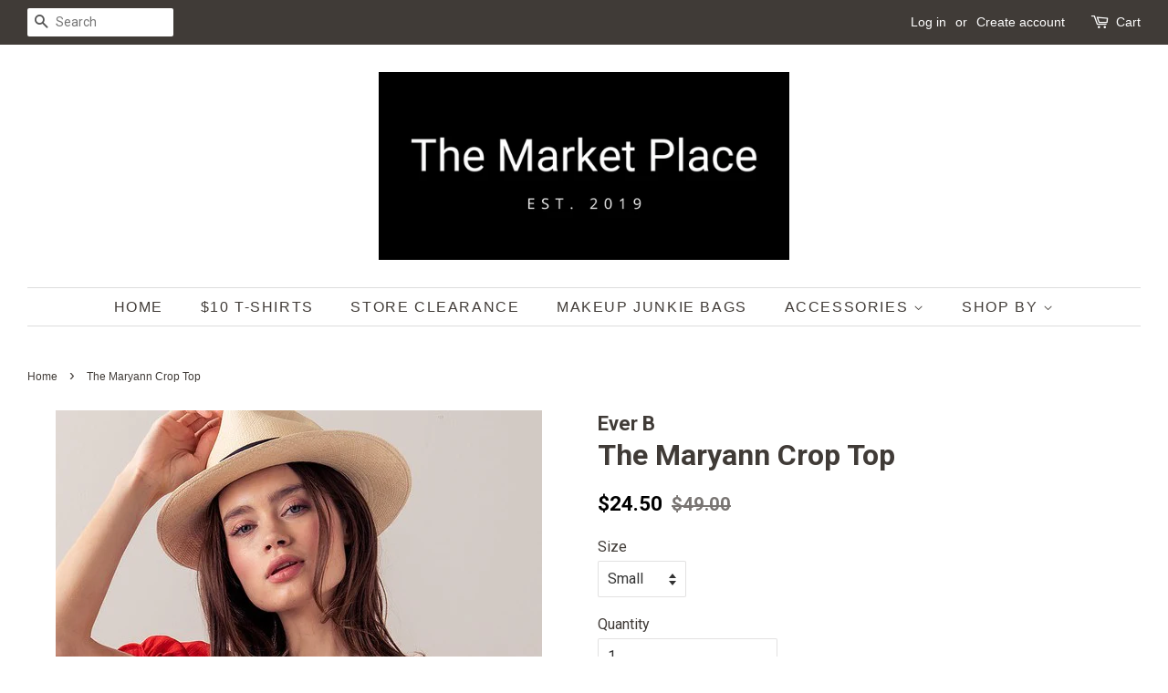

--- FILE ---
content_type: text/html; charset=utf-8
request_url: https://themarketplacebygrmtx.com/products/the-maryann-crop-top-red
body_size: 20465
content:
<!doctype html>
<!--[if lt IE 7]><html class="no-js lt-ie9 lt-ie8 lt-ie7" lang="en"> <![endif]-->
<!--[if IE 7]><html class="no-js lt-ie9 lt-ie8" lang="en"> <![endif]-->
<!--[if IE 8]><html class="no-js lt-ie9" lang="en"> <![endif]-->
<!--[if IE 9 ]><html class="ie9 no-js"> <![endif]-->
<!--[if (gt IE 9)|!(IE)]><!--> <html class="no-js"> <!--<![endif]-->
<head>

  <!-- Basic page needs ================================================== -->
  <meta charset="utf-8">
  <meta http-equiv="X-UA-Compatible" content="IE=edge,chrome=1">

  
  <link rel="shortcut icon" href="//themarketplacebygrmtx.com/cdn/shop/files/The_Market_Place_Square_HIRES_51d2478b-8a8d-4a7f-917e-c3fbdf931df2_32x32.png?v=1643405104" type="image/png" />
  

  <!-- Title and description ================================================== -->
  <title>
  The Maryann Crop Top &ndash; The Market Place
  </title>

  
  <meta name="description" content="The adorable linen crop top pairs perfectly with shorts or a skirt. Tie front. Smocked back and sleeves. 65% Viscose / 35% Polyester  Color:  Red">
  

  <!-- Social meta ================================================== -->
  <!-- /snippets/social-meta-tags.liquid -->




<meta property="og:site_name" content="The Market Place">
<meta property="og:url" content="https://themarketplacebygrmtx.com/products/the-maryann-crop-top-red">
<meta property="og:title" content="The Maryann Crop Top">
<meta property="og:type" content="product">
<meta property="og:description" content="The adorable linen crop top pairs perfectly with shorts or a skirt. Tie front. Smocked back and sleeves. 65% Viscose / 35% Polyester  Color:  Red">

  <meta property="og:price:amount" content="24.50">
  <meta property="og:price:currency" content="USD">

<meta property="og:image" content="http://themarketplacebygrmtx.com/cdn/shop/products/16870802_86def1c2-99c9-4f2a-a95c-ca9233771c9b-Copy_1200x1200.jpg?v=1654890160"><meta property="og:image" content="http://themarketplacebygrmtx.com/cdn/shop/products/16870802_12119313-38eb-46e0-981f-9f0ca36a8246_1200x1200.jpg?v=1654890160"><meta property="og:image" content="http://themarketplacebygrmtx.com/cdn/shop/products/16870802_6581c181-bb92-4d58-8ada-14e99a4cb4a1_1200x1200.jpg?v=1654890160">
<meta property="og:image:secure_url" content="https://themarketplacebygrmtx.com/cdn/shop/products/16870802_86def1c2-99c9-4f2a-a95c-ca9233771c9b-Copy_1200x1200.jpg?v=1654890160"><meta property="og:image:secure_url" content="https://themarketplacebygrmtx.com/cdn/shop/products/16870802_12119313-38eb-46e0-981f-9f0ca36a8246_1200x1200.jpg?v=1654890160"><meta property="og:image:secure_url" content="https://themarketplacebygrmtx.com/cdn/shop/products/16870802_6581c181-bb92-4d58-8ada-14e99a4cb4a1_1200x1200.jpg?v=1654890160">


  <meta name="twitter:site" content="@kozycollins">

<meta name="twitter:card" content="summary_large_image">
<meta name="twitter:title" content="The Maryann Crop Top">
<meta name="twitter:description" content="The adorable linen crop top pairs perfectly with shorts or a skirt. Tie front. Smocked back and sleeves. 65% Viscose / 35% Polyester  Color:  Red">


  <!-- Helpers ================================================== -->
  <link rel="canonical" href="https://themarketplacebygrmtx.com/products/the-maryann-crop-top-red">
  <meta name="viewport" content="width=device-width,initial-scale=1">
  <meta name="theme-color" content="#000000">

  <!-- CSS ================================================== -->
  <link href="//themarketplacebygrmtx.com/cdn/shop/t/4/assets/timber.scss.css?v=17804050415116552331753988957" rel="stylesheet" type="text/css" media="all" />
  <link href="//themarketplacebygrmtx.com/cdn/shop/t/4/assets/theme.scss.css?v=126831083161124542671753988957" rel="stylesheet" type="text/css" media="all" />

  
  
  
  <link href="//fonts.googleapis.com/css?family=Roboto:400,700" rel="stylesheet" type="text/css" media="all" />


  




  <script>
    window.theme = window.theme || {};

    var theme = {
      strings: {
        addToCart: "Add to Cart",
        soldOut: "Sold Out",
        unavailable: "Unavailable",
        zoomClose: "Close (Esc)",
        zoomPrev: "Previous (Left arrow key)",
        zoomNext: "Next (Right arrow key)",
        addressError: "Error looking up that address",
        addressNoResults: "No results for that address",
        addressQueryLimit: "You have exceeded the Google API usage limit. Consider upgrading to a \u003ca href=\"https:\/\/developers.google.com\/maps\/premium\/usage-limits\"\u003ePremium Plan\u003c\/a\u003e.",
        authError: "There was a problem authenticating your Google Maps API Key."
      },
      settings: {
        // Adding some settings to allow the editor to update correctly when they are changed
        enableWideLayout: true,
        typeAccentTransform: true,
        typeAccentSpacing: true,
        baseFontSize: '16px',
        headerBaseFontSize: '32px',
        accentFontSize: '16px'
      },
      variables: {
        mediaQueryMedium: 'screen and (max-width: 768px)',
        bpSmall: false
      },
      moneyFormat: "${{amount}}"
    }

    document.documentElement.className = document.documentElement.className.replace('no-js', 'supports-js');
  </script>

  <!-- Header hook for plugins ================================================== -->
  <!-- OutlinkStickyBtn CODE Start --><!-- OutlinkStickyBtn END --> <script>window.performance && window.performance.mark && window.performance.mark('shopify.content_for_header.start');</script><meta name="google-site-verification" content="tXSLu3yUnUeO3BQXJLZJBvUpKVNbetuFKd6DGJ9JhZo">
<meta id="shopify-digital-wallet" name="shopify-digital-wallet" content="/25624212/digital_wallets/dialog">
<meta name="shopify-checkout-api-token" content="d8a948476ebb89bf20b6fe25f72d8cd0">
<meta id="in-context-paypal-metadata" data-shop-id="25624212" data-venmo-supported="false" data-environment="production" data-locale="en_US" data-paypal-v4="true" data-currency="USD">
<link rel="alternate" type="application/json+oembed" href="https://themarketplacebygrmtx.com/products/the-maryann-crop-top-red.oembed">
<script async="async" src="/checkouts/internal/preloads.js?locale=en-US"></script>
<link rel="preconnect" href="https://shop.app" crossorigin="anonymous">
<script async="async" src="https://shop.app/checkouts/internal/preloads.js?locale=en-US&shop_id=25624212" crossorigin="anonymous"></script>
<script id="apple-pay-shop-capabilities" type="application/json">{"shopId":25624212,"countryCode":"US","currencyCode":"USD","merchantCapabilities":["supports3DS"],"merchantId":"gid:\/\/shopify\/Shop\/25624212","merchantName":"The Market Place","requiredBillingContactFields":["postalAddress","email","phone"],"requiredShippingContactFields":["postalAddress","email","phone"],"shippingType":"shipping","supportedNetworks":["visa","masterCard","amex","discover","elo","jcb"],"total":{"type":"pending","label":"The Market Place","amount":"1.00"},"shopifyPaymentsEnabled":true,"supportsSubscriptions":true}</script>
<script id="shopify-features" type="application/json">{"accessToken":"d8a948476ebb89bf20b6fe25f72d8cd0","betas":["rich-media-storefront-analytics"],"domain":"themarketplacebygrmtx.com","predictiveSearch":true,"shopId":25624212,"locale":"en"}</script>
<script>var Shopify = Shopify || {};
Shopify.shop = "the-marketplace-by-grmtx.myshopify.com";
Shopify.locale = "en";
Shopify.currency = {"active":"USD","rate":"1.0"};
Shopify.country = "US";
Shopify.theme = {"name":"Minimal","id":32429441066,"schema_name":"Minimal","schema_version":"5.1.0","theme_store_id":380,"role":"main"};
Shopify.theme.handle = "null";
Shopify.theme.style = {"id":null,"handle":null};
Shopify.cdnHost = "themarketplacebygrmtx.com/cdn";
Shopify.routes = Shopify.routes || {};
Shopify.routes.root = "/";</script>
<script type="module">!function(o){(o.Shopify=o.Shopify||{}).modules=!0}(window);</script>
<script>!function(o){function n(){var o=[];function n(){o.push(Array.prototype.slice.apply(arguments))}return n.q=o,n}var t=o.Shopify=o.Shopify||{};t.loadFeatures=n(),t.autoloadFeatures=n()}(window);</script>
<script>
  window.ShopifyPay = window.ShopifyPay || {};
  window.ShopifyPay.apiHost = "shop.app\/pay";
  window.ShopifyPay.redirectState = null;
</script>
<script id="shop-js-analytics" type="application/json">{"pageType":"product"}</script>
<script defer="defer" async type="module" src="//themarketplacebygrmtx.com/cdn/shopifycloud/shop-js/modules/v2/client.init-shop-cart-sync_BT-GjEfc.en.esm.js"></script>
<script defer="defer" async type="module" src="//themarketplacebygrmtx.com/cdn/shopifycloud/shop-js/modules/v2/chunk.common_D58fp_Oc.esm.js"></script>
<script defer="defer" async type="module" src="//themarketplacebygrmtx.com/cdn/shopifycloud/shop-js/modules/v2/chunk.modal_xMitdFEc.esm.js"></script>
<script type="module">
  await import("//themarketplacebygrmtx.com/cdn/shopifycloud/shop-js/modules/v2/client.init-shop-cart-sync_BT-GjEfc.en.esm.js");
await import("//themarketplacebygrmtx.com/cdn/shopifycloud/shop-js/modules/v2/chunk.common_D58fp_Oc.esm.js");
await import("//themarketplacebygrmtx.com/cdn/shopifycloud/shop-js/modules/v2/chunk.modal_xMitdFEc.esm.js");

  window.Shopify.SignInWithShop?.initShopCartSync?.({"fedCMEnabled":true,"windoidEnabled":true});

</script>
<script>
  window.Shopify = window.Shopify || {};
  if (!window.Shopify.featureAssets) window.Shopify.featureAssets = {};
  window.Shopify.featureAssets['shop-js'] = {"shop-cart-sync":["modules/v2/client.shop-cart-sync_DZOKe7Ll.en.esm.js","modules/v2/chunk.common_D58fp_Oc.esm.js","modules/v2/chunk.modal_xMitdFEc.esm.js"],"init-fed-cm":["modules/v2/client.init-fed-cm_B6oLuCjv.en.esm.js","modules/v2/chunk.common_D58fp_Oc.esm.js","modules/v2/chunk.modal_xMitdFEc.esm.js"],"shop-cash-offers":["modules/v2/client.shop-cash-offers_D2sdYoxE.en.esm.js","modules/v2/chunk.common_D58fp_Oc.esm.js","modules/v2/chunk.modal_xMitdFEc.esm.js"],"shop-login-button":["modules/v2/client.shop-login-button_QeVjl5Y3.en.esm.js","modules/v2/chunk.common_D58fp_Oc.esm.js","modules/v2/chunk.modal_xMitdFEc.esm.js"],"pay-button":["modules/v2/client.pay-button_DXTOsIq6.en.esm.js","modules/v2/chunk.common_D58fp_Oc.esm.js","modules/v2/chunk.modal_xMitdFEc.esm.js"],"shop-button":["modules/v2/client.shop-button_DQZHx9pm.en.esm.js","modules/v2/chunk.common_D58fp_Oc.esm.js","modules/v2/chunk.modal_xMitdFEc.esm.js"],"avatar":["modules/v2/client.avatar_BTnouDA3.en.esm.js"],"init-windoid":["modules/v2/client.init-windoid_CR1B-cfM.en.esm.js","modules/v2/chunk.common_D58fp_Oc.esm.js","modules/v2/chunk.modal_xMitdFEc.esm.js"],"init-shop-for-new-customer-accounts":["modules/v2/client.init-shop-for-new-customer-accounts_C_vY_xzh.en.esm.js","modules/v2/client.shop-login-button_QeVjl5Y3.en.esm.js","modules/v2/chunk.common_D58fp_Oc.esm.js","modules/v2/chunk.modal_xMitdFEc.esm.js"],"init-shop-email-lookup-coordinator":["modules/v2/client.init-shop-email-lookup-coordinator_BI7n9ZSv.en.esm.js","modules/v2/chunk.common_D58fp_Oc.esm.js","modules/v2/chunk.modal_xMitdFEc.esm.js"],"init-shop-cart-sync":["modules/v2/client.init-shop-cart-sync_BT-GjEfc.en.esm.js","modules/v2/chunk.common_D58fp_Oc.esm.js","modules/v2/chunk.modal_xMitdFEc.esm.js"],"shop-toast-manager":["modules/v2/client.shop-toast-manager_DiYdP3xc.en.esm.js","modules/v2/chunk.common_D58fp_Oc.esm.js","modules/v2/chunk.modal_xMitdFEc.esm.js"],"init-customer-accounts":["modules/v2/client.init-customer-accounts_D9ZNqS-Q.en.esm.js","modules/v2/client.shop-login-button_QeVjl5Y3.en.esm.js","modules/v2/chunk.common_D58fp_Oc.esm.js","modules/v2/chunk.modal_xMitdFEc.esm.js"],"init-customer-accounts-sign-up":["modules/v2/client.init-customer-accounts-sign-up_iGw4briv.en.esm.js","modules/v2/client.shop-login-button_QeVjl5Y3.en.esm.js","modules/v2/chunk.common_D58fp_Oc.esm.js","modules/v2/chunk.modal_xMitdFEc.esm.js"],"shop-follow-button":["modules/v2/client.shop-follow-button_CqMgW2wH.en.esm.js","modules/v2/chunk.common_D58fp_Oc.esm.js","modules/v2/chunk.modal_xMitdFEc.esm.js"],"checkout-modal":["modules/v2/client.checkout-modal_xHeaAweL.en.esm.js","modules/v2/chunk.common_D58fp_Oc.esm.js","modules/v2/chunk.modal_xMitdFEc.esm.js"],"shop-login":["modules/v2/client.shop-login_D91U-Q7h.en.esm.js","modules/v2/chunk.common_D58fp_Oc.esm.js","modules/v2/chunk.modal_xMitdFEc.esm.js"],"lead-capture":["modules/v2/client.lead-capture_BJmE1dJe.en.esm.js","modules/v2/chunk.common_D58fp_Oc.esm.js","modules/v2/chunk.modal_xMitdFEc.esm.js"],"payment-terms":["modules/v2/client.payment-terms_Ci9AEqFq.en.esm.js","modules/v2/chunk.common_D58fp_Oc.esm.js","modules/v2/chunk.modal_xMitdFEc.esm.js"]};
</script>
<script id="__st">var __st={"a":25624212,"offset":-21600,"reqid":"37f49e0a-bb48-4b8f-bcc0-0cc2ad0db761-1769033724","pageurl":"themarketplacebygrmtx.com\/products\/the-maryann-crop-top-red","u":"b527c546fb09","p":"product","rtyp":"product","rid":6781538336851};</script>
<script>window.ShopifyPaypalV4VisibilityTracking = true;</script>
<script id="captcha-bootstrap">!function(){'use strict';const t='contact',e='account',n='new_comment',o=[[t,t],['blogs',n],['comments',n],[t,'customer']],c=[[e,'customer_login'],[e,'guest_login'],[e,'recover_customer_password'],[e,'create_customer']],r=t=>t.map((([t,e])=>`form[action*='/${t}']:not([data-nocaptcha='true']) input[name='form_type'][value='${e}']`)).join(','),a=t=>()=>t?[...document.querySelectorAll(t)].map((t=>t.form)):[];function s(){const t=[...o],e=r(t);return a(e)}const i='password',u='form_key',d=['recaptcha-v3-token','g-recaptcha-response','h-captcha-response',i],f=()=>{try{return window.sessionStorage}catch{return}},m='__shopify_v',_=t=>t.elements[u];function p(t,e,n=!1){try{const o=window.sessionStorage,c=JSON.parse(o.getItem(e)),{data:r}=function(t){const{data:e,action:n}=t;return t[m]||n?{data:e,action:n}:{data:t,action:n}}(c);for(const[e,n]of Object.entries(r))t.elements[e]&&(t.elements[e].value=n);n&&o.removeItem(e)}catch(o){console.error('form repopulation failed',{error:o})}}const l='form_type',E='cptcha';function T(t){t.dataset[E]=!0}const w=window,h=w.document,L='Shopify',v='ce_forms',y='captcha';let A=!1;((t,e)=>{const n=(g='f06e6c50-85a8-45c8-87d0-21a2b65856fe',I='https://cdn.shopify.com/shopifycloud/storefront-forms-hcaptcha/ce_storefront_forms_captcha_hcaptcha.v1.5.2.iife.js',D={infoText:'Protected by hCaptcha',privacyText:'Privacy',termsText:'Terms'},(t,e,n)=>{const o=w[L][v],c=o.bindForm;if(c)return c(t,g,e,D).then(n);var r;o.q.push([[t,g,e,D],n]),r=I,A||(h.body.append(Object.assign(h.createElement('script'),{id:'captcha-provider',async:!0,src:r})),A=!0)});var g,I,D;w[L]=w[L]||{},w[L][v]=w[L][v]||{},w[L][v].q=[],w[L][y]=w[L][y]||{},w[L][y].protect=function(t,e){n(t,void 0,e),T(t)},Object.freeze(w[L][y]),function(t,e,n,w,h,L){const[v,y,A,g]=function(t,e,n){const i=e?o:[],u=t?c:[],d=[...i,...u],f=r(d),m=r(i),_=r(d.filter((([t,e])=>n.includes(e))));return[a(f),a(m),a(_),s()]}(w,h,L),I=t=>{const e=t.target;return e instanceof HTMLFormElement?e:e&&e.form},D=t=>v().includes(t);t.addEventListener('submit',(t=>{const e=I(t);if(!e)return;const n=D(e)&&!e.dataset.hcaptchaBound&&!e.dataset.recaptchaBound,o=_(e),c=g().includes(e)&&(!o||!o.value);(n||c)&&t.preventDefault(),c&&!n&&(function(t){try{if(!f())return;!function(t){const e=f();if(!e)return;const n=_(t);if(!n)return;const o=n.value;o&&e.removeItem(o)}(t);const e=Array.from(Array(32),(()=>Math.random().toString(36)[2])).join('');!function(t,e){_(t)||t.append(Object.assign(document.createElement('input'),{type:'hidden',name:u})),t.elements[u].value=e}(t,e),function(t,e){const n=f();if(!n)return;const o=[...t.querySelectorAll(`input[type='${i}']`)].map((({name:t})=>t)),c=[...d,...o],r={};for(const[a,s]of new FormData(t).entries())c.includes(a)||(r[a]=s);n.setItem(e,JSON.stringify({[m]:1,action:t.action,data:r}))}(t,e)}catch(e){console.error('failed to persist form',e)}}(e),e.submit())}));const S=(t,e)=>{t&&!t.dataset[E]&&(n(t,e.some((e=>e===t))),T(t))};for(const o of['focusin','change'])t.addEventListener(o,(t=>{const e=I(t);D(e)&&S(e,y())}));const B=e.get('form_key'),M=e.get(l),P=B&&M;t.addEventListener('DOMContentLoaded',(()=>{const t=y();if(P)for(const e of t)e.elements[l].value===M&&p(e,B);[...new Set([...A(),...v().filter((t=>'true'===t.dataset.shopifyCaptcha))])].forEach((e=>S(e,t)))}))}(h,new URLSearchParams(w.location.search),n,t,e,['guest_login'])})(!0,!0)}();</script>
<script integrity="sha256-4kQ18oKyAcykRKYeNunJcIwy7WH5gtpwJnB7kiuLZ1E=" data-source-attribution="shopify.loadfeatures" defer="defer" src="//themarketplacebygrmtx.com/cdn/shopifycloud/storefront/assets/storefront/load_feature-a0a9edcb.js" crossorigin="anonymous"></script>
<script crossorigin="anonymous" defer="defer" src="//themarketplacebygrmtx.com/cdn/shopifycloud/storefront/assets/shopify_pay/storefront-65b4c6d7.js?v=20250812"></script>
<script data-source-attribution="shopify.dynamic_checkout.dynamic.init">var Shopify=Shopify||{};Shopify.PaymentButton=Shopify.PaymentButton||{isStorefrontPortableWallets:!0,init:function(){window.Shopify.PaymentButton.init=function(){};var t=document.createElement("script");t.src="https://themarketplacebygrmtx.com/cdn/shopifycloud/portable-wallets/latest/portable-wallets.en.js",t.type="module",document.head.appendChild(t)}};
</script>
<script data-source-attribution="shopify.dynamic_checkout.buyer_consent">
  function portableWalletsHideBuyerConsent(e){var t=document.getElementById("shopify-buyer-consent"),n=document.getElementById("shopify-subscription-policy-button");t&&n&&(t.classList.add("hidden"),t.setAttribute("aria-hidden","true"),n.removeEventListener("click",e))}function portableWalletsShowBuyerConsent(e){var t=document.getElementById("shopify-buyer-consent"),n=document.getElementById("shopify-subscription-policy-button");t&&n&&(t.classList.remove("hidden"),t.removeAttribute("aria-hidden"),n.addEventListener("click",e))}window.Shopify?.PaymentButton&&(window.Shopify.PaymentButton.hideBuyerConsent=portableWalletsHideBuyerConsent,window.Shopify.PaymentButton.showBuyerConsent=portableWalletsShowBuyerConsent);
</script>
<script data-source-attribution="shopify.dynamic_checkout.cart.bootstrap">document.addEventListener("DOMContentLoaded",(function(){function t(){return document.querySelector("shopify-accelerated-checkout-cart, shopify-accelerated-checkout")}if(t())Shopify.PaymentButton.init();else{new MutationObserver((function(e,n){t()&&(Shopify.PaymentButton.init(),n.disconnect())})).observe(document.body,{childList:!0,subtree:!0})}}));
</script>
<link id="shopify-accelerated-checkout-styles" rel="stylesheet" media="screen" href="https://themarketplacebygrmtx.com/cdn/shopifycloud/portable-wallets/latest/accelerated-checkout-backwards-compat.css" crossorigin="anonymous">
<style id="shopify-accelerated-checkout-cart">
        #shopify-buyer-consent {
  margin-top: 1em;
  display: inline-block;
  width: 100%;
}

#shopify-buyer-consent.hidden {
  display: none;
}

#shopify-subscription-policy-button {
  background: none;
  border: none;
  padding: 0;
  text-decoration: underline;
  font-size: inherit;
  cursor: pointer;
}

#shopify-subscription-policy-button::before {
  box-shadow: none;
}

      </style>

<script>window.performance && window.performance.mark && window.performance.mark('shopify.content_for_header.end');</script>

  
<!--[if lt IE 9]>
<script src="//cdnjs.cloudflare.com/ajax/libs/html5shiv/3.7.2/html5shiv.min.js" type="text/javascript"></script>
<![endif]-->


  <script src="//themarketplacebygrmtx.com/cdn/shop/t/4/assets/jquery-2.2.3.min.js?v=58211863146907186831524324514" type="text/javascript"></script>

  <!--[if (gt IE 9)|!(IE)]><!--><script src="//themarketplacebygrmtx.com/cdn/shop/t/4/assets/lazysizes.min.js?v=177476512571513845041524324514" async="async"></script><!--<![endif]-->
  <!--[if lte IE 9]><script src="//themarketplacebygrmtx.com/cdn/shop/t/4/assets/lazysizes.min.js?v=177476512571513845041524324514"></script><![endif]-->

  
  

  <script>
  !function(t,n){function o(n){var o=t.getElementsByTagName("script")[0],i=t.createElement("script");i.src=n,i.crossOrigin="",o.parentNode.insertBefore(i,o)}if(!n.isLoyaltyLion){window.loyaltylion=n,void 0===window.lion&&(window.lion=n),n.version=2,n.isLoyaltyLion=!0;var i=new Date,e=i.getFullYear().toString()+i.getMonth().toString()+i.getDate().toString();o("https://sdk.loyaltylion.net/static/2/loader.js?t="+e);var r=!1;n.init=function(t){if(r)throw new Error("Cannot call lion.init more than once");r=!0;var a=n._token=t.token;if(!a)throw new Error("Token must be supplied to lion.init");for(var l=[],s="_push configure bootstrap shutdown on removeListener authenticateCustomer".split(" "),c=0;c<s.length;c+=1)!function(t,n){t[n]=function(){l.push([n,Array.prototype.slice.call(arguments,0)])}}(n,s[c]);o("https://sdk.loyaltylion.net/sdk/start/"+a+".js?t="+e+i.getHours().toString()),n._initData=t,n._buffer=l}}}(document,window.loyaltylion||[]);

  
    loyaltylion.init({ token: '0e9065b20727c657fd1a3aad448a19a1' });
  
</script>
<script>
    window.onload = (event) => {
        const data = {
  order: {
    orderId: '',
    orderTotal: 0.0, shipping: 0.0, tax: 0.0,
    discount: 0.0, currency: '',
  }, products: [
    
  ]
};
        videeoCommand('config', {
                        shopName: "the_marketplace_by_grmtxshvideeo"}
        );
        videeoCommand('addToCart', data);
    };
</script><script defer="defer" src="https://commentsold-decoupled-live-viewer.s3.us-east-2.amazonaws.com/latest.js"></script>
 
 <script>
    window.onload = (event) => {
        new VideeoSDK("videeo-sdk",
            {
                                shopName: "the_marketplace_by_grmtxshvideeo",
                miniPlayer: true
            });
    };
</script><link href="https://monorail-edge.shopifysvc.com" rel="dns-prefetch">
<script>(function(){if ("sendBeacon" in navigator && "performance" in window) {try {var session_token_from_headers = performance.getEntriesByType('navigation')[0].serverTiming.find(x => x.name == '_s').description;} catch {var session_token_from_headers = undefined;}var session_cookie_matches = document.cookie.match(/_shopify_s=([^;]*)/);var session_token_from_cookie = session_cookie_matches && session_cookie_matches.length === 2 ? session_cookie_matches[1] : "";var session_token = session_token_from_headers || session_token_from_cookie || "";function handle_abandonment_event(e) {var entries = performance.getEntries().filter(function(entry) {return /monorail-edge.shopifysvc.com/.test(entry.name);});if (!window.abandonment_tracked && entries.length === 0) {window.abandonment_tracked = true;var currentMs = Date.now();var navigation_start = performance.timing.navigationStart;var payload = {shop_id: 25624212,url: window.location.href,navigation_start,duration: currentMs - navigation_start,session_token,page_type: "product"};window.navigator.sendBeacon("https://monorail-edge.shopifysvc.com/v1/produce", JSON.stringify({schema_id: "online_store_buyer_site_abandonment/1.1",payload: payload,metadata: {event_created_at_ms: currentMs,event_sent_at_ms: currentMs}}));}}window.addEventListener('pagehide', handle_abandonment_event);}}());</script>
<script id="web-pixels-manager-setup">(function e(e,d,r,n,o){if(void 0===o&&(o={}),!Boolean(null===(a=null===(i=window.Shopify)||void 0===i?void 0:i.analytics)||void 0===a?void 0:a.replayQueue)){var i,a;window.Shopify=window.Shopify||{};var t=window.Shopify;t.analytics=t.analytics||{};var s=t.analytics;s.replayQueue=[],s.publish=function(e,d,r){return s.replayQueue.push([e,d,r]),!0};try{self.performance.mark("wpm:start")}catch(e){}var l=function(){var e={modern:/Edge?\/(1{2}[4-9]|1[2-9]\d|[2-9]\d{2}|\d{4,})\.\d+(\.\d+|)|Firefox\/(1{2}[4-9]|1[2-9]\d|[2-9]\d{2}|\d{4,})\.\d+(\.\d+|)|Chrom(ium|e)\/(9{2}|\d{3,})\.\d+(\.\d+|)|(Maci|X1{2}).+ Version\/(15\.\d+|(1[6-9]|[2-9]\d|\d{3,})\.\d+)([,.]\d+|)( \(\w+\)|)( Mobile\/\w+|) Safari\/|Chrome.+OPR\/(9{2}|\d{3,})\.\d+\.\d+|(CPU[ +]OS|iPhone[ +]OS|CPU[ +]iPhone|CPU IPhone OS|CPU iPad OS)[ +]+(15[._]\d+|(1[6-9]|[2-9]\d|\d{3,})[._]\d+)([._]\d+|)|Android:?[ /-](13[3-9]|1[4-9]\d|[2-9]\d{2}|\d{4,})(\.\d+|)(\.\d+|)|Android.+Firefox\/(13[5-9]|1[4-9]\d|[2-9]\d{2}|\d{4,})\.\d+(\.\d+|)|Android.+Chrom(ium|e)\/(13[3-9]|1[4-9]\d|[2-9]\d{2}|\d{4,})\.\d+(\.\d+|)|SamsungBrowser\/([2-9]\d|\d{3,})\.\d+/,legacy:/Edge?\/(1[6-9]|[2-9]\d|\d{3,})\.\d+(\.\d+|)|Firefox\/(5[4-9]|[6-9]\d|\d{3,})\.\d+(\.\d+|)|Chrom(ium|e)\/(5[1-9]|[6-9]\d|\d{3,})\.\d+(\.\d+|)([\d.]+$|.*Safari\/(?![\d.]+ Edge\/[\d.]+$))|(Maci|X1{2}).+ Version\/(10\.\d+|(1[1-9]|[2-9]\d|\d{3,})\.\d+)([,.]\d+|)( \(\w+\)|)( Mobile\/\w+|) Safari\/|Chrome.+OPR\/(3[89]|[4-9]\d|\d{3,})\.\d+\.\d+|(CPU[ +]OS|iPhone[ +]OS|CPU[ +]iPhone|CPU IPhone OS|CPU iPad OS)[ +]+(10[._]\d+|(1[1-9]|[2-9]\d|\d{3,})[._]\d+)([._]\d+|)|Android:?[ /-](13[3-9]|1[4-9]\d|[2-9]\d{2}|\d{4,})(\.\d+|)(\.\d+|)|Mobile Safari.+OPR\/([89]\d|\d{3,})\.\d+\.\d+|Android.+Firefox\/(13[5-9]|1[4-9]\d|[2-9]\d{2}|\d{4,})\.\d+(\.\d+|)|Android.+Chrom(ium|e)\/(13[3-9]|1[4-9]\d|[2-9]\d{2}|\d{4,})\.\d+(\.\d+|)|Android.+(UC? ?Browser|UCWEB|U3)[ /]?(15\.([5-9]|\d{2,})|(1[6-9]|[2-9]\d|\d{3,})\.\d+)\.\d+|SamsungBrowser\/(5\.\d+|([6-9]|\d{2,})\.\d+)|Android.+MQ{2}Browser\/(14(\.(9|\d{2,})|)|(1[5-9]|[2-9]\d|\d{3,})(\.\d+|))(\.\d+|)|K[Aa][Ii]OS\/(3\.\d+|([4-9]|\d{2,})\.\d+)(\.\d+|)/},d=e.modern,r=e.legacy,n=navigator.userAgent;return n.match(d)?"modern":n.match(r)?"legacy":"unknown"}(),u="modern"===l?"modern":"legacy",c=(null!=n?n:{modern:"",legacy:""})[u],f=function(e){return[e.baseUrl,"/wpm","/b",e.hashVersion,"modern"===e.buildTarget?"m":"l",".js"].join("")}({baseUrl:d,hashVersion:r,buildTarget:u}),m=function(e){var d=e.version,r=e.bundleTarget,n=e.surface,o=e.pageUrl,i=e.monorailEndpoint;return{emit:function(e){var a=e.status,t=e.errorMsg,s=(new Date).getTime(),l=JSON.stringify({metadata:{event_sent_at_ms:s},events:[{schema_id:"web_pixels_manager_load/3.1",payload:{version:d,bundle_target:r,page_url:o,status:a,surface:n,error_msg:t},metadata:{event_created_at_ms:s}}]});if(!i)return console&&console.warn&&console.warn("[Web Pixels Manager] No Monorail endpoint provided, skipping logging."),!1;try{return self.navigator.sendBeacon.bind(self.navigator)(i,l)}catch(e){}var u=new XMLHttpRequest;try{return u.open("POST",i,!0),u.setRequestHeader("Content-Type","text/plain"),u.send(l),!0}catch(e){return console&&console.warn&&console.warn("[Web Pixels Manager] Got an unhandled error while logging to Monorail."),!1}}}}({version:r,bundleTarget:l,surface:e.surface,pageUrl:self.location.href,monorailEndpoint:e.monorailEndpoint});try{o.browserTarget=l,function(e){var d=e.src,r=e.async,n=void 0===r||r,o=e.onload,i=e.onerror,a=e.sri,t=e.scriptDataAttributes,s=void 0===t?{}:t,l=document.createElement("script"),u=document.querySelector("head"),c=document.querySelector("body");if(l.async=n,l.src=d,a&&(l.integrity=a,l.crossOrigin="anonymous"),s)for(var f in s)if(Object.prototype.hasOwnProperty.call(s,f))try{l.dataset[f]=s[f]}catch(e){}if(o&&l.addEventListener("load",o),i&&l.addEventListener("error",i),u)u.appendChild(l);else{if(!c)throw new Error("Did not find a head or body element to append the script");c.appendChild(l)}}({src:f,async:!0,onload:function(){if(!function(){var e,d;return Boolean(null===(d=null===(e=window.Shopify)||void 0===e?void 0:e.analytics)||void 0===d?void 0:d.initialized)}()){var d=window.webPixelsManager.init(e)||void 0;if(d){var r=window.Shopify.analytics;r.replayQueue.forEach((function(e){var r=e[0],n=e[1],o=e[2];d.publishCustomEvent(r,n,o)})),r.replayQueue=[],r.publish=d.publishCustomEvent,r.visitor=d.visitor,r.initialized=!0}}},onerror:function(){return m.emit({status:"failed",errorMsg:"".concat(f," has failed to load")})},sri:function(e){var d=/^sha384-[A-Za-z0-9+/=]+$/;return"string"==typeof e&&d.test(e)}(c)?c:"",scriptDataAttributes:o}),m.emit({status:"loading"})}catch(e){m.emit({status:"failed",errorMsg:(null==e?void 0:e.message)||"Unknown error"})}}})({shopId: 25624212,storefrontBaseUrl: "https://themarketplacebygrmtx.com",extensionsBaseUrl: "https://extensions.shopifycdn.com/cdn/shopifycloud/web-pixels-manager",monorailEndpoint: "https://monorail-edge.shopifysvc.com/unstable/produce_batch",surface: "storefront-renderer",enabledBetaFlags: ["2dca8a86"],webPixelsConfigList: [{"id":"375062611","configuration":"{\"config\":\"{\\\"pixel_id\\\":\\\"G-HMZRM50GL0\\\",\\\"target_country\\\":\\\"US\\\",\\\"gtag_events\\\":[{\\\"type\\\":\\\"begin_checkout\\\",\\\"action_label\\\":[\\\"G-HMZRM50GL0\\\",\\\"AW-825048627\\\/_KXQCPXcvo8YELP8tIkD\\\"]},{\\\"type\\\":\\\"search\\\",\\\"action_label\\\":[\\\"G-HMZRM50GL0\\\",\\\"AW-825048627\\\/koHWCOPIposCELP8tIkD\\\"]},{\\\"type\\\":\\\"view_item\\\",\\\"action_label\\\":[\\\"G-HMZRM50GL0\\\",\\\"AW-825048627\\\/hdNoCNrIposCELP8tIkD\\\",\\\"MC-DMRL32GZZC\\\"]},{\\\"type\\\":\\\"purchase\\\",\\\"action_label\\\":[\\\"G-HMZRM50GL0\\\",\\\"AW-825048627\\\/QP9TCN_HposCELP8tIkD\\\",\\\"MC-DMRL32GZZC\\\"]},{\\\"type\\\":\\\"page_view\\\",\\\"action_label\\\":[\\\"G-HMZRM50GL0\\\",\\\"AW-825048627\\\/ydrZCNzHposCELP8tIkD\\\",\\\"MC-DMRL32GZZC\\\"]},{\\\"type\\\":\\\"add_payment_info\\\",\\\"action_label\\\":[\\\"G-HMZRM50GL0\\\",\\\"AW-825048627\\\/2IgICObIposCELP8tIkD\\\"]},{\\\"type\\\":\\\"add_to_cart\\\",\\\"action_label\\\":[\\\"G-HMZRM50GL0\\\",\\\"AW-825048627\\\/KNO-CN3IposCELP8tIkD\\\"]}],\\\"enable_monitoring_mode\\\":false}\"}","eventPayloadVersion":"v1","runtimeContext":"OPEN","scriptVersion":"b2a88bafab3e21179ed38636efcd8a93","type":"APP","apiClientId":1780363,"privacyPurposes":[],"dataSharingAdjustments":{"protectedCustomerApprovalScopes":["read_customer_address","read_customer_email","read_customer_name","read_customer_personal_data","read_customer_phone"]}},{"id":"326041683","configuration":"{\"pixelCode\":\"CI1MIUJC77U0Q2TEIOUG\"}","eventPayloadVersion":"v1","runtimeContext":"STRICT","scriptVersion":"22e92c2ad45662f435e4801458fb78cc","type":"APP","apiClientId":4383523,"privacyPurposes":["ANALYTICS","MARKETING","SALE_OF_DATA"],"dataSharingAdjustments":{"protectedCustomerApprovalScopes":["read_customer_address","read_customer_email","read_customer_name","read_customer_personal_data","read_customer_phone"]}},{"id":"195362899","configuration":"{\"pixel_id\":\"641637464105661\",\"pixel_type\":\"facebook_pixel\",\"metaapp_system_user_token\":\"-\"}","eventPayloadVersion":"v1","runtimeContext":"OPEN","scriptVersion":"ca16bc87fe92b6042fbaa3acc2fbdaa6","type":"APP","apiClientId":2329312,"privacyPurposes":["ANALYTICS","MARKETING","SALE_OF_DATA"],"dataSharingAdjustments":{"protectedCustomerApprovalScopes":["read_customer_address","read_customer_email","read_customer_name","read_customer_personal_data","read_customer_phone"]}},{"id":"46956627","configuration":"{\"tagID\":\"2613093770386\"}","eventPayloadVersion":"v1","runtimeContext":"STRICT","scriptVersion":"18031546ee651571ed29edbe71a3550b","type":"APP","apiClientId":3009811,"privacyPurposes":["ANALYTICS","MARKETING","SALE_OF_DATA"],"dataSharingAdjustments":{"protectedCustomerApprovalScopes":["read_customer_address","read_customer_email","read_customer_name","read_customer_personal_data","read_customer_phone"]}},{"id":"44204115","eventPayloadVersion":"v1","runtimeContext":"LAX","scriptVersion":"1","type":"CUSTOM","privacyPurposes":["MARKETING"],"name":"Meta pixel (migrated)"},{"id":"shopify-app-pixel","configuration":"{}","eventPayloadVersion":"v1","runtimeContext":"STRICT","scriptVersion":"0450","apiClientId":"shopify-pixel","type":"APP","privacyPurposes":["ANALYTICS","MARKETING"]},{"id":"shopify-custom-pixel","eventPayloadVersion":"v1","runtimeContext":"LAX","scriptVersion":"0450","apiClientId":"shopify-pixel","type":"CUSTOM","privacyPurposes":["ANALYTICS","MARKETING"]}],isMerchantRequest: false,initData: {"shop":{"name":"The Market Place","paymentSettings":{"currencyCode":"USD"},"myshopifyDomain":"the-marketplace-by-grmtx.myshopify.com","countryCode":"US","storefrontUrl":"https:\/\/themarketplacebygrmtx.com"},"customer":null,"cart":null,"checkout":null,"productVariants":[{"price":{"amount":24.5,"currencyCode":"USD"},"product":{"title":"The Maryann Crop Top","vendor":"Ever B","id":"6781538336851","untranslatedTitle":"The Maryann Crop Top","url":"\/products\/the-maryann-crop-top-red","type":"Crop Top"},"id":"40023074078803","image":{"src":"\/\/themarketplacebygrmtx.com\/cdn\/shop\/products\/16870802_86def1c2-99c9-4f2a-a95c-ca9233771c9b-Copy.jpg?v=1654890160"},"sku":"TN-MARYANN(RED)","title":"Small","untranslatedTitle":"Small"},{"price":{"amount":24.5,"currencyCode":"USD"},"product":{"title":"The Maryann Crop Top","vendor":"Ever B","id":"6781538336851","untranslatedTitle":"The Maryann Crop Top","url":"\/products\/the-maryann-crop-top-red","type":"Crop Top"},"id":"40023074111571","image":{"src":"\/\/themarketplacebygrmtx.com\/cdn\/shop\/products\/16870802_86def1c2-99c9-4f2a-a95c-ca9233771c9b-Copy.jpg?v=1654890160"},"sku":"TN-MARYANN(RED)","title":"Medium","untranslatedTitle":"Medium"},{"price":{"amount":24.5,"currencyCode":"USD"},"product":{"title":"The Maryann Crop Top","vendor":"Ever B","id":"6781538336851","untranslatedTitle":"The Maryann Crop Top","url":"\/products\/the-maryann-crop-top-red","type":"Crop Top"},"id":"40023074144339","image":{"src":"\/\/themarketplacebygrmtx.com\/cdn\/shop\/products\/16870802_86def1c2-99c9-4f2a-a95c-ca9233771c9b-Copy.jpg?v=1654890160"},"sku":"TN-MARYANN(RED)","title":"Large","untranslatedTitle":"Large"}],"purchasingCompany":null},},"https://themarketplacebygrmtx.com/cdn","fcfee988w5aeb613cpc8e4bc33m6693e112",{"modern":"","legacy":""},{"shopId":"25624212","storefrontBaseUrl":"https:\/\/themarketplacebygrmtx.com","extensionBaseUrl":"https:\/\/extensions.shopifycdn.com\/cdn\/shopifycloud\/web-pixels-manager","surface":"storefront-renderer","enabledBetaFlags":"[\"2dca8a86\"]","isMerchantRequest":"false","hashVersion":"fcfee988w5aeb613cpc8e4bc33m6693e112","publish":"custom","events":"[[\"page_viewed\",{}],[\"product_viewed\",{\"productVariant\":{\"price\":{\"amount\":24.5,\"currencyCode\":\"USD\"},\"product\":{\"title\":\"The Maryann Crop Top\",\"vendor\":\"Ever B\",\"id\":\"6781538336851\",\"untranslatedTitle\":\"The Maryann Crop Top\",\"url\":\"\/products\/the-maryann-crop-top-red\",\"type\":\"Crop Top\"},\"id\":\"40023074078803\",\"image\":{\"src\":\"\/\/themarketplacebygrmtx.com\/cdn\/shop\/products\/16870802_86def1c2-99c9-4f2a-a95c-ca9233771c9b-Copy.jpg?v=1654890160\"},\"sku\":\"TN-MARYANN(RED)\",\"title\":\"Small\",\"untranslatedTitle\":\"Small\"}}]]"});</script><script>
  window.ShopifyAnalytics = window.ShopifyAnalytics || {};
  window.ShopifyAnalytics.meta = window.ShopifyAnalytics.meta || {};
  window.ShopifyAnalytics.meta.currency = 'USD';
  var meta = {"product":{"id":6781538336851,"gid":"gid:\/\/shopify\/Product\/6781538336851","vendor":"Ever B","type":"Crop Top","handle":"the-maryann-crop-top-red","variants":[{"id":40023074078803,"price":2450,"name":"The Maryann Crop Top - Small","public_title":"Small","sku":"TN-MARYANN(RED)"},{"id":40023074111571,"price":2450,"name":"The Maryann Crop Top - Medium","public_title":"Medium","sku":"TN-MARYANN(RED)"},{"id":40023074144339,"price":2450,"name":"The Maryann Crop Top - Large","public_title":"Large","sku":"TN-MARYANN(RED)"}],"remote":false},"page":{"pageType":"product","resourceType":"product","resourceId":6781538336851,"requestId":"37f49e0a-bb48-4b8f-bcc0-0cc2ad0db761-1769033724"}};
  for (var attr in meta) {
    window.ShopifyAnalytics.meta[attr] = meta[attr];
  }
</script>
<script class="analytics">
  (function () {
    var customDocumentWrite = function(content) {
      var jquery = null;

      if (window.jQuery) {
        jquery = window.jQuery;
      } else if (window.Checkout && window.Checkout.$) {
        jquery = window.Checkout.$;
      }

      if (jquery) {
        jquery('body').append(content);
      }
    };

    var hasLoggedConversion = function(token) {
      if (token) {
        return document.cookie.indexOf('loggedConversion=' + token) !== -1;
      }
      return false;
    }

    var setCookieIfConversion = function(token) {
      if (token) {
        var twoMonthsFromNow = new Date(Date.now());
        twoMonthsFromNow.setMonth(twoMonthsFromNow.getMonth() + 2);

        document.cookie = 'loggedConversion=' + token + '; expires=' + twoMonthsFromNow;
      }
    }

    var trekkie = window.ShopifyAnalytics.lib = window.trekkie = window.trekkie || [];
    if (trekkie.integrations) {
      return;
    }
    trekkie.methods = [
      'identify',
      'page',
      'ready',
      'track',
      'trackForm',
      'trackLink'
    ];
    trekkie.factory = function(method) {
      return function() {
        var args = Array.prototype.slice.call(arguments);
        args.unshift(method);
        trekkie.push(args);
        return trekkie;
      };
    };
    for (var i = 0; i < trekkie.methods.length; i++) {
      var key = trekkie.methods[i];
      trekkie[key] = trekkie.factory(key);
    }
    trekkie.load = function(config) {
      trekkie.config = config || {};
      trekkie.config.initialDocumentCookie = document.cookie;
      var first = document.getElementsByTagName('script')[0];
      var script = document.createElement('script');
      script.type = 'text/javascript';
      script.onerror = function(e) {
        var scriptFallback = document.createElement('script');
        scriptFallback.type = 'text/javascript';
        scriptFallback.onerror = function(error) {
                var Monorail = {
      produce: function produce(monorailDomain, schemaId, payload) {
        var currentMs = new Date().getTime();
        var event = {
          schema_id: schemaId,
          payload: payload,
          metadata: {
            event_created_at_ms: currentMs,
            event_sent_at_ms: currentMs
          }
        };
        return Monorail.sendRequest("https://" + monorailDomain + "/v1/produce", JSON.stringify(event));
      },
      sendRequest: function sendRequest(endpointUrl, payload) {
        // Try the sendBeacon API
        if (window && window.navigator && typeof window.navigator.sendBeacon === 'function' && typeof window.Blob === 'function' && !Monorail.isIos12()) {
          var blobData = new window.Blob([payload], {
            type: 'text/plain'
          });

          if (window.navigator.sendBeacon(endpointUrl, blobData)) {
            return true;
          } // sendBeacon was not successful

        } // XHR beacon

        var xhr = new XMLHttpRequest();

        try {
          xhr.open('POST', endpointUrl);
          xhr.setRequestHeader('Content-Type', 'text/plain');
          xhr.send(payload);
        } catch (e) {
          console.log(e);
        }

        return false;
      },
      isIos12: function isIos12() {
        return window.navigator.userAgent.lastIndexOf('iPhone; CPU iPhone OS 12_') !== -1 || window.navigator.userAgent.lastIndexOf('iPad; CPU OS 12_') !== -1;
      }
    };
    Monorail.produce('monorail-edge.shopifysvc.com',
      'trekkie_storefront_load_errors/1.1',
      {shop_id: 25624212,
      theme_id: 32429441066,
      app_name: "storefront",
      context_url: window.location.href,
      source_url: "//themarketplacebygrmtx.com/cdn/s/trekkie.storefront.9615f8e10e499e09ff0451d383e936edfcfbbf47.min.js"});

        };
        scriptFallback.async = true;
        scriptFallback.src = '//themarketplacebygrmtx.com/cdn/s/trekkie.storefront.9615f8e10e499e09ff0451d383e936edfcfbbf47.min.js';
        first.parentNode.insertBefore(scriptFallback, first);
      };
      script.async = true;
      script.src = '//themarketplacebygrmtx.com/cdn/s/trekkie.storefront.9615f8e10e499e09ff0451d383e936edfcfbbf47.min.js';
      first.parentNode.insertBefore(script, first);
    };
    trekkie.load(
      {"Trekkie":{"appName":"storefront","development":false,"defaultAttributes":{"shopId":25624212,"isMerchantRequest":null,"themeId":32429441066,"themeCityHash":"9271176055830186650","contentLanguage":"en","currency":"USD","eventMetadataId":"ddc9c184-2aa8-41b7-a413-b624d50b5f39"},"isServerSideCookieWritingEnabled":true,"monorailRegion":"shop_domain","enabledBetaFlags":["65f19447"]},"Session Attribution":{},"S2S":{"facebookCapiEnabled":true,"source":"trekkie-storefront-renderer","apiClientId":580111}}
    );

    var loaded = false;
    trekkie.ready(function() {
      if (loaded) return;
      loaded = true;

      window.ShopifyAnalytics.lib = window.trekkie;

      var originalDocumentWrite = document.write;
      document.write = customDocumentWrite;
      try { window.ShopifyAnalytics.merchantGoogleAnalytics.call(this); } catch(error) {};
      document.write = originalDocumentWrite;

      window.ShopifyAnalytics.lib.page(null,{"pageType":"product","resourceType":"product","resourceId":6781538336851,"requestId":"37f49e0a-bb48-4b8f-bcc0-0cc2ad0db761-1769033724","shopifyEmitted":true});

      var match = window.location.pathname.match(/checkouts\/(.+)\/(thank_you|post_purchase)/)
      var token = match? match[1]: undefined;
      if (!hasLoggedConversion(token)) {
        setCookieIfConversion(token);
        window.ShopifyAnalytics.lib.track("Viewed Product",{"currency":"USD","variantId":40023074078803,"productId":6781538336851,"productGid":"gid:\/\/shopify\/Product\/6781538336851","name":"The Maryann Crop Top - Small","price":"24.50","sku":"TN-MARYANN(RED)","brand":"Ever B","variant":"Small","category":"Crop Top","nonInteraction":true,"remote":false},undefined,undefined,{"shopifyEmitted":true});
      window.ShopifyAnalytics.lib.track("monorail:\/\/trekkie_storefront_viewed_product\/1.1",{"currency":"USD","variantId":40023074078803,"productId":6781538336851,"productGid":"gid:\/\/shopify\/Product\/6781538336851","name":"The Maryann Crop Top - Small","price":"24.50","sku":"TN-MARYANN(RED)","brand":"Ever B","variant":"Small","category":"Crop Top","nonInteraction":true,"remote":false,"referer":"https:\/\/themarketplacebygrmtx.com\/products\/the-maryann-crop-top-red"});
      }
    });


        var eventsListenerScript = document.createElement('script');
        eventsListenerScript.async = true;
        eventsListenerScript.src = "//themarketplacebygrmtx.com/cdn/shopifycloud/storefront/assets/shop_events_listener-3da45d37.js";
        document.getElementsByTagName('head')[0].appendChild(eventsListenerScript);

})();</script>
  <script>
  if (!window.ga || (window.ga && typeof window.ga !== 'function')) {
    window.ga = function ga() {
      (window.ga.q = window.ga.q || []).push(arguments);
      if (window.Shopify && window.Shopify.analytics && typeof window.Shopify.analytics.publish === 'function') {
        window.Shopify.analytics.publish("ga_stub_called", {}, {sendTo: "google_osp_migration"});
      }
      console.error("Shopify's Google Analytics stub called with:", Array.from(arguments), "\nSee https://help.shopify.com/manual/promoting-marketing/pixels/pixel-migration#google for more information.");
    };
    if (window.Shopify && window.Shopify.analytics && typeof window.Shopify.analytics.publish === 'function') {
      window.Shopify.analytics.publish("ga_stub_initialized", {}, {sendTo: "google_osp_migration"});
    }
  }
</script>
<script
  defer
  src="https://themarketplacebygrmtx.com/cdn/shopifycloud/perf-kit/shopify-perf-kit-3.0.4.min.js"
  data-application="storefront-renderer"
  data-shop-id="25624212"
  data-render-region="gcp-us-central1"
  data-page-type="product"
  data-theme-instance-id="32429441066"
  data-theme-name="Minimal"
  data-theme-version="5.1.0"
  data-monorail-region="shop_domain"
  data-resource-timing-sampling-rate="10"
  data-shs="true"
  data-shs-beacon="true"
  data-shs-export-with-fetch="true"
  data-shs-logs-sample-rate="1"
  data-shs-beacon-endpoint="https://themarketplacebygrmtx.com/api/collect"
></script>
</head>

<body id="the-maryann-crop-top" class="template-product" >

  <div id="shopify-section-header" class="shopify-section"><style>
  .logo__image-wrapper {
    max-width: 450px;
  }
  /*================= If logo is above navigation ================== */
  
    .site-nav {
      
        border-top: 1px solid #dddddd;
        border-bottom: 1px solid #dddddd;
      
      margin-top: 30px;
    }

    
      .logo__image-wrapper {
        margin: 0 auto;
      }
    
  

  /*============ If logo is on the same line as navigation ============ */
  


  
</style>

<div data-section-id="header" data-section-type="header-section">
  <div class="header-bar">
    <div class="wrapper medium-down--hide">
      <div class="post-large--display-table">

        
          <div class="header-bar__left post-large--display-table-cell">

            

            

            
              <div class="header-bar__module header-bar__search">
                


  <form action="/search" method="get" class="header-bar__search-form clearfix" role="search">
    
    <button type="submit" class="btn btn--search icon-fallback-text header-bar__search-submit">
      <span class="icon icon-search" aria-hidden="true"></span>
      <span class="fallback-text">Search</span>
    </button>
    <input type="search" name="q" value="" aria-label="Search" class="header-bar__search-input" placeholder="Search">
  </form>


              </div>
            

          </div>
        

        <div class="header-bar__right post-large--display-table-cell">

          
            <ul class="header-bar__module header-bar__module--list">
              
                <li>
                  <a href="/account/login" id="customer_login_link">Log in</a>
                </li>
                <li>or</li>
                <li>
                  <a href="/account/register" id="customer_register_link">Create account</a>
                </li>
              
            </ul>
          

          <div class="header-bar__module">
            <span class="header-bar__sep" aria-hidden="true"></span>
            <a href="/cart" class="cart-page-link">
              <span class="icon icon-cart header-bar__cart-icon" aria-hidden="true"></span>
            </a>
          </div>

          <div class="header-bar__module">
            <a href="/cart" class="cart-page-link">
              Cart
              <span class="cart-count header-bar__cart-count hidden-count">0</span>
            </a>
          </div>

          
            
          

        </div>
      </div>
    </div>

    <div class="wrapper post-large--hide announcement-bar--mobile">
      
    </div>

    <div class="wrapper post-large--hide">
      
        <button type="button" class="mobile-nav-trigger" id="MobileNavTrigger" aria-controls="MobileNav" aria-expanded="false">
          <span class="icon icon-hamburger" aria-hidden="true"></span>
          Menu
        </button>
      
      <a href="/cart" class="cart-page-link mobile-cart-page-link">
        <span class="icon icon-cart header-bar__cart-icon" aria-hidden="true"></span>
        Cart <span class="cart-count hidden-count">0</span>
      </a>
    </div>
    <nav role="navigation">
  <ul id="MobileNav" class="mobile-nav post-large--hide">
    
      
        <li class="mobile-nav__link">
          <a
            href="/"
            class="mobile-nav"
            >
            HOME
          </a>
        </li>
      
    
      
        <li class="mobile-nav__link">
          <a
            href="/collections/graphic-t-warehouse-cleanout"
            class="mobile-nav"
            >
            $10 T-SHIRTS
          </a>
        </li>
      
    
      
        <li class="mobile-nav__link">
          <a
            href="/collections/store-clearance"
            class="mobile-nav"
            >
            STORE CLEARANCE
          </a>
        </li>
      
    
      
        <li class="mobile-nav__link">
          <a
            href="/collections/makeup-junkie-bags"
            class="mobile-nav"
            >
            MAKEUP JUNKIE BAGS
          </a>
        </li>
      
    
      
        
        <li class="mobile-nav__link" aria-haspopup="true">
          <a
            href="/pages/accessories"
            class="mobile-nav__sublist-trigger"
            aria-controls="MobileNav-Parent-5"
            aria-expanded="false">
            ACCESSORIES
            <span class="icon-fallback-text mobile-nav__sublist-expand" aria-hidden="true">
  <span class="icon icon-plus" aria-hidden="true"></span>
  <span class="fallback-text">+</span>
</span>
<span class="icon-fallback-text mobile-nav__sublist-contract" aria-hidden="true">
  <span class="icon icon-minus" aria-hidden="true"></span>
  <span class="fallback-text">-</span>
</span>

          </a>
          <ul
            id="MobileNav-Parent-5"
            class="mobile-nav__sublist">
            
            
              
                <li class="mobile-nav__sublist-link">
                  <a
                    href="/collections/bags"
                    >
                    BAGS
                  </a>
                </li>
              
            
              
                <li class="mobile-nav__sublist-link">
                  <a
                    href="/collections/intimates"
                    >
                    INTIMATES
                  </a>
                </li>
              
            
              
                
                <li class="mobile-nav__sublist-link">
                  <a
                    href="/collections/makeup-junkie-bags"
                    class="mobile-nav__sublist-trigger"
                    aria-controls="MobileNav-Child-5-3"
                    aria-expanded="false"
                    >
                    MAKEUP JUNKIE
                    <span class="icon-fallback-text mobile-nav__sublist-expand" aria-hidden="true">
  <span class="icon icon-plus" aria-hidden="true"></span>
  <span class="fallback-text">+</span>
</span>
<span class="icon-fallback-text mobile-nav__sublist-contract" aria-hidden="true">
  <span class="icon icon-minus" aria-hidden="true"></span>
  <span class="fallback-text">-</span>
</span>

                  </a>
                  <ul
                    id="MobileNav-Child-5-3"
                    class="mobile-nav__sublist mobile-nav__sublist--grandchilds">
                    
                      <li class="mobile-nav__sublist-link">
                        <a
                          href="/collections/makeup-junkie-crossbody-bags"
                          >
                          Makeup Junkie Crossbody
                        </a>
                      </li>
                    
                      <li class="mobile-nav__sublist-link">
                        <a
                          href="/collections/makeup-junkie-in-the-clear"
                          >
                          Makeup Junkie In The Clear
                        </a>
                      </li>
                    
                      <li class="mobile-nav__sublist-link">
                        <a
                          href="/collections/makeup-junkie-for-men"
                          >
                          Man Junk
                        </a>
                      </li>
                    
                  </ul>
                </li>
              
            
              
                <li class="mobile-nav__sublist-link">
                  <a
                    href="/collections/gloves"
                    >
                    GLOVES
                  </a>
                </li>
              
            
              
                <li class="mobile-nav__sublist-link">
                  <a
                    href="/collections/hats"
                    >
                    HATS
                  </a>
                </li>
              
            
              
                
                <li class="mobile-nav__sublist-link">
                  <a
                    href="/collections/hair"
                    class="mobile-nav__sublist-trigger"
                    aria-controls="MobileNav-Child-5-6"
                    aria-expanded="false"
                    >
                    HAIR
                    <span class="icon-fallback-text mobile-nav__sublist-expand" aria-hidden="true">
  <span class="icon icon-plus" aria-hidden="true"></span>
  <span class="fallback-text">+</span>
</span>
<span class="icon-fallback-text mobile-nav__sublist-contract" aria-hidden="true">
  <span class="icon icon-minus" aria-hidden="true"></span>
  <span class="fallback-text">-</span>
</span>

                  </a>
                  <ul
                    id="MobileNav-Child-5-6"
                    class="mobile-nav__sublist mobile-nav__sublist--grandchilds">
                    
                      <li class="mobile-nav__sublist-link">
                        <a
                          href="/collections/hair-coils"
                          >
                          Hair Coils
                        </a>
                      </li>
                    
                      <li class="mobile-nav__sublist-link">
                        <a
                          href="/collections/scrunchies"
                          >
                          Scrunchies
                        </a>
                      </li>
                    
                  </ul>
                </li>
              
            
              
                
                <li class="mobile-nav__sublist-link">
                  <a
                    href="/collections/jewelry"
                    class="mobile-nav__sublist-trigger"
                    aria-controls="MobileNav-Child-5-7"
                    aria-expanded="false"
                    >
                    JEWELRY 
                    <span class="icon-fallback-text mobile-nav__sublist-expand" aria-hidden="true">
  <span class="icon icon-plus" aria-hidden="true"></span>
  <span class="fallback-text">+</span>
</span>
<span class="icon-fallback-text mobile-nav__sublist-contract" aria-hidden="true">
  <span class="icon icon-minus" aria-hidden="true"></span>
  <span class="fallback-text">-</span>
</span>

                  </a>
                  <ul
                    id="MobileNav-Child-5-7"
                    class="mobile-nav__sublist mobile-nav__sublist--grandchilds">
                    
                      <li class="mobile-nav__sublist-link">
                        <a
                          href="/collections/chloe-isabel-rings"
                          >
                          Rings
                        </a>
                      </li>
                    
                      <li class="mobile-nav__sublist-link">
                        <a
                          href="/collections/chloe-isabel-convertible-necklaces"
                          >
                          Convertible Necklace
                        </a>
                      </li>
                    
                      <li class="mobile-nav__sublist-link">
                        <a
                          href="/collections/chloe-isabel-statement-necklaces"
                          >
                          Statement Necklaces
                        </a>
                      </li>
                    
                      <li class="mobile-nav__sublist-link">
                        <a
                          href="/collections/chloe-isabel-bracelets"
                          >
                          Bracelets
                        </a>
                      </li>
                    
                  </ul>
                </li>
              
            
              
                <li class="mobile-nav__sublist-link">
                  <a
                    href="/collections/key-rings"
                    >
                    KEY RINGS
                  </a>
                </li>
              
            
              
                <li class="mobile-nav__sublist-link">
                  <a
                    href="/collections/scarves"
                    >
                    SCARVES
                  </a>
                </li>
              
            
              
                <li class="mobile-nav__sublist-link">
                  <a
                    href="/collections/socks"
                    >
                    SOCKS
                  </a>
                </li>
              
            
              
                <li class="mobile-nav__sublist-link">
                  <a
                    href="/collections/sunglasses"
                    >
                    SUNGLASSES
                  </a>
                </li>
              
            
          </ul>
        </li>
      
    
      
        
        <li class="mobile-nav__link" aria-haspopup="true">
          <a
            href="/pages/shop-by"
            class="mobile-nav__sublist-trigger"
            aria-controls="MobileNav-Parent-6"
            aria-expanded="false">
            SHOP BY
            <span class="icon-fallback-text mobile-nav__sublist-expand" aria-hidden="true">
  <span class="icon icon-plus" aria-hidden="true"></span>
  <span class="fallback-text">+</span>
</span>
<span class="icon-fallback-text mobile-nav__sublist-contract" aria-hidden="true">
  <span class="icon icon-minus" aria-hidden="true"></span>
  <span class="fallback-text">-</span>
</span>

          </a>
          <ul
            id="MobileNav-Parent-6"
            class="mobile-nav__sublist">
            
            
              
                
                <li class="mobile-nav__sublist-link">
                  <a
                    href="/pages/shop-by-brand"
                    class="mobile-nav__sublist-trigger"
                    aria-controls="MobileNav-Child-6-1"
                    aria-expanded="false"
                    >
                    SHOP BY BRAND
                    <span class="icon-fallback-text mobile-nav__sublist-expand" aria-hidden="true">
  <span class="icon icon-plus" aria-hidden="true"></span>
  <span class="fallback-text">+</span>
</span>
<span class="icon-fallback-text mobile-nav__sublist-contract" aria-hidden="true">
  <span class="icon icon-minus" aria-hidden="true"></span>
  <span class="fallback-text">-</span>
</span>

                  </a>
                  <ul
                    id="MobileNav-Child-6-1"
                    class="mobile-nav__sublist mobile-nav__sublist--grandchilds">
                    
                      <li class="mobile-nav__sublist-link">
                        <a
                          href="/collections/aryeh"
                          >
                          ARYEH
                        </a>
                      </li>
                    
                      <li class="mobile-nav__sublist-link">
                        <a
                          href="/collections/azi-jeans"
                          >
                          AZI Jeans
                        </a>
                      </li>
                    
                      <li class="mobile-nav__sublist-link">
                        <a
                          href="/collections/billy-t"
                          >
                          Billy T
                        </a>
                      </li>
                    
                      <li class="mobile-nav__sublist-link">
                        <a
                          href="/collections/boxercraft"
                          >
                          Boxercraft
                        </a>
                      </li>
                    
                      <li class="mobile-nav__sublist-link">
                        <a
                          href="/collections/c-c-beanie"
                          >
                          C.C. BEANIE
                        </a>
                      </li>
                    
                      <li class="mobile-nav__sublist-link">
                        <a
                          href="/collections/clara-sunwoo"
                          >
                          Clara Sunwoo
                        </a>
                      </li>
                    
                      <li class="mobile-nav__sublist-link">
                        <a
                          href="/collections/chloe-isabel"
                          >
                          Chloe+Isabel
                        </a>
                      </li>
                    
                      <li class="mobile-nav__sublist-link">
                        <a
                          href="/collections/comfort-colors"
                          >
                          COMFORT COLORS
                        </a>
                      </li>
                    
                      <li class="mobile-nav__sublist-link">
                        <a
                          href="/collections/corkys-footwear"
                          >
                          Corky&#39;s Footwear
                        </a>
                      </li>
                    
                      <li class="mobile-nav__sublist-link">
                        <a
                          href="/collections/cotton-natural"
                          >
                          Cotton Natural
                        </a>
                      </li>
                    
                      <li class="mobile-nav__sublist-link">
                        <a
                          href="/collections/district"
                          >
                          DISTRICT
                        </a>
                      </li>
                    
                      <li class="mobile-nav__sublist-link">
                        <a
                          href="/collections/duke-cannon"
                          >
                          Duke Cannon
                        </a>
                      </li>
                    
                      <li class="mobile-nav__sublist-link">
                        <a
                          href="/collections/elan"
                          >
                          Elan
                        </a>
                      </li>
                    
                      <li class="mobile-nav__sublist-link">
                        <a
                          href="/collections/gameday-couture"
                          >
                          Gameday Couture
                        </a>
                      </li>
                    
                      <li class="mobile-nav__sublist-link">
                        <a
                          href="/collections/gresham"
                          >
                          Gresham
                        </a>
                      </li>
                    
                      <li class="mobile-nav__sublist-link">
                        <a
                          href="/collections/hats-by-madi"
                          >
                          Hats By Madi
                        </a>
                      </li>
                    
                      <li class="mobile-nav__sublist-link">
                        <a
                          href="/collections/hedgren"
                          >
                          Hedgren
                        </a>
                      </li>
                    
                      <li class="mobile-nav__sublist-link">
                        <a
                          href="/collections/jag-jeans"
                          >
                          JAG JEANS
                        </a>
                      </li>
                    
                      <li class="mobile-nav__sublist-link">
                        <a
                          href="/collections/jhscents"
                          >
                          JHSCENTS
                        </a>
                      </li>
                    
                      <li class="mobile-nav__sublist-link">
                        <a
                          href="/collections/kancan"
                          >
                          Kancan
                        </a>
                      </li>
                    
                      <li class="mobile-nav__sublist-link">
                        <a
                          href="/collections/lovestitch"
                          >
                          LOVESTITCH
                        </a>
                      </li>
                    
                      <li class="mobile-nav__sublist-link">
                        <a
                          href="/collections/m-rena"
                          >
                          M. Rena
                        </a>
                      </li>
                    
                      <li class="mobile-nav__sublist-link">
                        <a
                          href="/collections/makeup-junkie-bags"
                          >
                          MAKEUP JUNKIE
                        </a>
                      </li>
                    
                      <li class="mobile-nav__sublist-link">
                        <a
                          href="/collections/makeup-junkie-in-the-clear"
                          >
                          Makeup Junkie In The Clear
                        </a>
                      </li>
                    
                      <li class="mobile-nav__sublist-link">
                        <a
                          href="/collections/millie-rose-designs"
                          >
                          Millie Rose Designs
                        </a>
                      </li>
                    
                      <li class="mobile-nav__sublist-link">
                        <a
                          href="/collections/mododoc"
                          >
                          Mododoc
                        </a>
                      </li>
                    
                      <li class="mobile-nav__sublist-link">
                        <a
                          href="/collections/southwind-apparel"
                          >
                          Southwind Apparel
                        </a>
                      </li>
                    
                      <li class="mobile-nav__sublist-link">
                        <a
                          href="/collections/strapits"
                          >
                          Strapits
                        </a>
                      </li>
                    
                      <li class="mobile-nav__sublist-link">
                        <a
                          href="/collections/studio-ko"
                          >
                          Studio Ko
                        </a>
                      </li>
                    
                      <li class="mobile-nav__sublist-link">
                        <a
                          href="/collections/toms"
                          >
                          TOM&#39;S
                        </a>
                      </li>
                    
                      <li class="mobile-nav__sublist-link">
                        <a
                          href="/collections/cocktail-napkins"
                          >
                          Twisted Wares
                        </a>
                      </li>
                    
                      <li class="mobile-nav__sublist-link">
                        <a
                          href="/collections/unplugged-soy-candles"
                          >
                          Unplugged Soy Candles
                        </a>
                      </li>
                    
                      <li class="mobile-nav__sublist-link">
                        <a
                          href="/collections/wooden-ships"
                          >
                          Wooden Ships
                        </a>
                      </li>
                    
                      <li class="mobile-nav__sublist-link">
                        <a
                          href="/collections/xcvi"
                          >
                          XCVI
                        </a>
                      </li>
                    
                  </ul>
                </li>
              
            
              
                <li class="mobile-nav__sublist-link">
                  <a
                    href="/collections/flannels"
                    >
                    FLANNELS
                  </a>
                </li>
              
            
              
                
                <li class="mobile-nav__sublist-link">
                  <a
                    href="/collections/home-beauty"
                    class="mobile-nav__sublist-trigger"
                    aria-controls="MobileNav-Child-6-3"
                    aria-expanded="false"
                    >
                    Home &amp; Beauty
                    <span class="icon-fallback-text mobile-nav__sublist-expand" aria-hidden="true">
  <span class="icon icon-plus" aria-hidden="true"></span>
  <span class="fallback-text">+</span>
</span>
<span class="icon-fallback-text mobile-nav__sublist-contract" aria-hidden="true">
  <span class="icon icon-minus" aria-hidden="true"></span>
  <span class="fallback-text">-</span>
</span>

                  </a>
                  <ul
                    id="MobileNav-Child-6-3"
                    class="mobile-nav__sublist mobile-nav__sublist--grandchilds">
                    
                      <li class="mobile-nav__sublist-link">
                        <a
                          href="/collections/holiday-decor"
                          >
                          Holiday Decor
                        </a>
                      </li>
                    
                      <li class="mobile-nav__sublist-link">
                        <a
                          href="/collections/kitchen-bar-ware"
                          >
                          Kitchen &amp; Bar Ware
                        </a>
                      </li>
                    
                      <li class="mobile-nav__sublist-link">
                        <a
                          href="/collections/toiletries"
                          >
                          Toiletries
                        </a>
                      </li>
                    
                  </ul>
                </li>
              
            
              
                <li class="mobile-nav__sublist-link">
                  <a
                    href="/collections/lake-life"
                    >
                    LAKE LIFE
                  </a>
                </li>
              
            
              
                <li class="mobile-nav__sublist-link">
                  <a
                    href="/collections/shop-tops"
                    >
                    Tops
                  </a>
                </li>
              
            
              
                <li class="mobile-nav__sublist-link">
                  <a
                    href="/collections/jackets"
                    >
                    Jackets
                  </a>
                </li>
              
            
              
                <li class="mobile-nav__sublist-link">
                  <a
                    href="/collections/sea-star-water-friendly-shoes"
                    >
                    Shoes
                  </a>
                </li>
              
            
              
                <li class="mobile-nav__sublist-link">
                  <a
                    href="/collections/mens"
                    >
                    Men
                  </a>
                </li>
              
            
          </ul>
        </li>
      
    

    
      
        <li class="mobile-nav__link">
          <a href="/account/login" id="customer_login_link">Log in</a>
        </li>
        <li class="mobile-nav__link">
          <a href="/account/register" id="customer_register_link">Create account</a>
        </li>
      
    

    <li class="mobile-nav__link">
      
        <div class="header-bar__module header-bar__search">
          


  <form action="/search" method="get" class="header-bar__search-form clearfix" role="search">
    
    <button type="submit" class="btn btn--search icon-fallback-text header-bar__search-submit">
      <span class="icon icon-search" aria-hidden="true"></span>
      <span class="fallback-text">Search</span>
    </button>
    <input type="search" name="q" value="" aria-label="Search" class="header-bar__search-input" placeholder="Search">
  </form>


        </div>
      
    </li>
  </ul>
</nav>

  </div>

  <header class="site-header" role="banner">
    <div class="wrapper">

      
        <div class="grid--full">
          <div class="grid__item">
            
              <div class="h1 site-header__logo" itemscope itemtype="http://schema.org/Organization">
            
              
                <noscript>
                  
                  <div class="logo__image-wrapper">
                    <img src="//themarketplacebygrmtx.com/cdn/shop/files/TMP_HR_0639c7e1-9cc8-447a-8b5c-c0154c5000d3_450x.png?v=1717508163" alt="The Market Place" />
                  </div>
                </noscript>
                <div class="logo__image-wrapper supports-js">
                  <a href="/" itemprop="url" style="padding-top:45.71932921447485%;">
                    
                    <img class="logo__image lazyload"
                         src="//themarketplacebygrmtx.com/cdn/shop/files/TMP_HR_0639c7e1-9cc8-447a-8b5c-c0154c5000d3_300x300.png?v=1717508163"
                         data-src="//themarketplacebygrmtx.com/cdn/shop/files/TMP_HR_0639c7e1-9cc8-447a-8b5c-c0154c5000d3_{width}x.png?v=1717508163"
                         data-widths="[120, 180, 360, 540, 720, 900, 1080, 1296, 1512, 1728, 1944, 2048]"
                         data-aspectratio="2.187258687258687"
                         data-sizes="auto"
                         alt="The Market Place"
                         itemprop="logo">
                  </a>
                </div>
              
            
              </div>
            
          </div>
        </div>
        <div class="grid--full medium-down--hide">
          <div class="grid__item">
            
<nav>
  <ul class="site-nav" id="AccessibleNav">
    
      
        <li>
          <a
            href="/"
            class="site-nav__link"
            data-meganav-type="child"
            >
              HOME
          </a>
        </li>
      
    
      
        <li>
          <a
            href="/collections/graphic-t-warehouse-cleanout"
            class="site-nav__link"
            data-meganav-type="child"
            >
              $10 T-SHIRTS
          </a>
        </li>
      
    
      
        <li>
          <a
            href="/collections/store-clearance"
            class="site-nav__link"
            data-meganav-type="child"
            >
              STORE CLEARANCE
          </a>
        </li>
      
    
      
        <li>
          <a
            href="/collections/makeup-junkie-bags"
            class="site-nav__link"
            data-meganav-type="child"
            >
              MAKEUP JUNKIE BAGS
          </a>
        </li>
      
    
      
      
        <li 
          class="site-nav--has-dropdown "
          aria-haspopup="true">
          <a
            href="/pages/accessories"
            class="site-nav__link"
            data-meganav-type="parent"
            aria-controls="MenuParent-5"
            aria-expanded="false"
            >
              ACCESSORIES
              <span class="icon icon-arrow-down" aria-hidden="true"></span>
          </a>
          <ul
            id="MenuParent-5"
            class="site-nav__dropdown site-nav--has-grandchildren"
            data-meganav-dropdown>
            
              
                <li>
                  <a
                    href="/collections/bags"
                    class="site-nav__link"
                    data-meganav-type="child"
                    
                    tabindex="-1">
                      BAGS
                  </a>
                </li>
              
            
              
                <li>
                  <a
                    href="/collections/intimates"
                    class="site-nav__link"
                    data-meganav-type="child"
                    
                    tabindex="-1">
                      INTIMATES
                  </a>
                </li>
              
            
              
              
                <li
                  class="site-nav--has-dropdown site-nav--has-dropdown-grandchild "
                  aria-haspopup="true">
                  <a
                    href="/collections/makeup-junkie-bags"
                    class="site-nav__link"
                    aria-controls="MenuChildren-5-3"
                    data-meganav-type="parent"
                    
                    tabindex="-1">
                      MAKEUP JUNKIE
                      <span class="icon icon-arrow-down" aria-hidden="true"></span>
                  </a>
                  <ul
                    id="MenuChildren-5-3"
                    class="site-nav__dropdown-grandchild"
                    data-meganav-dropdown>
                    
                      <li>
                        <a 
                          href="/collections/makeup-junkie-crossbody-bags"
                          class="site-nav__link"
                          data-meganav-type="child"
                          
                          tabindex="-1">
                            Makeup Junkie Crossbody
                          </a>
                      </li>
                    
                      <li>
                        <a 
                          href="/collections/makeup-junkie-in-the-clear"
                          class="site-nav__link"
                          data-meganav-type="child"
                          
                          tabindex="-1">
                            Makeup Junkie In The Clear
                          </a>
                      </li>
                    
                      <li>
                        <a 
                          href="/collections/makeup-junkie-for-men"
                          class="site-nav__link"
                          data-meganav-type="child"
                          
                          tabindex="-1">
                            Man Junk
                          </a>
                      </li>
                    
                  </ul>
                </li>
              
            
              
                <li>
                  <a
                    href="/collections/gloves"
                    class="site-nav__link"
                    data-meganav-type="child"
                    
                    tabindex="-1">
                      GLOVES
                  </a>
                </li>
              
            
              
                <li>
                  <a
                    href="/collections/hats"
                    class="site-nav__link"
                    data-meganav-type="child"
                    
                    tabindex="-1">
                      HATS
                  </a>
                </li>
              
            
              
              
                <li
                  class="site-nav--has-dropdown site-nav--has-dropdown-grandchild "
                  aria-haspopup="true">
                  <a
                    href="/collections/hair"
                    class="site-nav__link"
                    aria-controls="MenuChildren-5-6"
                    data-meganav-type="parent"
                    
                    tabindex="-1">
                      HAIR
                      <span class="icon icon-arrow-down" aria-hidden="true"></span>
                  </a>
                  <ul
                    id="MenuChildren-5-6"
                    class="site-nav__dropdown-grandchild"
                    data-meganav-dropdown>
                    
                      <li>
                        <a 
                          href="/collections/hair-coils"
                          class="site-nav__link"
                          data-meganav-type="child"
                          
                          tabindex="-1">
                            Hair Coils
                          </a>
                      </li>
                    
                      <li>
                        <a 
                          href="/collections/scrunchies"
                          class="site-nav__link"
                          data-meganav-type="child"
                          
                          tabindex="-1">
                            Scrunchies
                          </a>
                      </li>
                    
                  </ul>
                </li>
              
            
              
              
                <li
                  class="site-nav--has-dropdown site-nav--has-dropdown-grandchild "
                  aria-haspopup="true">
                  <a
                    href="/collections/jewelry"
                    class="site-nav__link"
                    aria-controls="MenuChildren-5-7"
                    data-meganav-type="parent"
                    
                    tabindex="-1">
                      JEWELRY 
                      <span class="icon icon-arrow-down" aria-hidden="true"></span>
                  </a>
                  <ul
                    id="MenuChildren-5-7"
                    class="site-nav__dropdown-grandchild"
                    data-meganav-dropdown>
                    
                      <li>
                        <a 
                          href="/collections/chloe-isabel-rings"
                          class="site-nav__link"
                          data-meganav-type="child"
                          
                          tabindex="-1">
                            Rings
                          </a>
                      </li>
                    
                      <li>
                        <a 
                          href="/collections/chloe-isabel-convertible-necklaces"
                          class="site-nav__link"
                          data-meganav-type="child"
                          
                          tabindex="-1">
                            Convertible Necklace
                          </a>
                      </li>
                    
                      <li>
                        <a 
                          href="/collections/chloe-isabel-statement-necklaces"
                          class="site-nav__link"
                          data-meganav-type="child"
                          
                          tabindex="-1">
                            Statement Necklaces
                          </a>
                      </li>
                    
                      <li>
                        <a 
                          href="/collections/chloe-isabel-bracelets"
                          class="site-nav__link"
                          data-meganav-type="child"
                          
                          tabindex="-1">
                            Bracelets
                          </a>
                      </li>
                    
                  </ul>
                </li>
              
            
              
                <li>
                  <a
                    href="/collections/key-rings"
                    class="site-nav__link"
                    data-meganav-type="child"
                    
                    tabindex="-1">
                      KEY RINGS
                  </a>
                </li>
              
            
              
                <li>
                  <a
                    href="/collections/scarves"
                    class="site-nav__link"
                    data-meganav-type="child"
                    
                    tabindex="-1">
                      SCARVES
                  </a>
                </li>
              
            
              
                <li>
                  <a
                    href="/collections/socks"
                    class="site-nav__link"
                    data-meganav-type="child"
                    
                    tabindex="-1">
                      SOCKS
                  </a>
                </li>
              
            
              
                <li>
                  <a
                    href="/collections/sunglasses"
                    class="site-nav__link"
                    data-meganav-type="child"
                    
                    tabindex="-1">
                      SUNGLASSES
                  </a>
                </li>
              
            
          </ul>
        </li>
      
    
      
      
        <li 
          class="site-nav--has-dropdown "
          aria-haspopup="true">
          <a
            href="/pages/shop-by"
            class="site-nav__link"
            data-meganav-type="parent"
            aria-controls="MenuParent-6"
            aria-expanded="false"
            >
              SHOP BY
              <span class="icon icon-arrow-down" aria-hidden="true"></span>
          </a>
          <ul
            id="MenuParent-6"
            class="site-nav__dropdown site-nav--has-grandchildren"
            data-meganav-dropdown>
            
              
              
                <li
                  class="site-nav--has-dropdown site-nav--has-dropdown-grandchild "
                  aria-haspopup="true">
                  <a
                    href="/pages/shop-by-brand"
                    class="site-nav__link"
                    aria-controls="MenuChildren-6-1"
                    data-meganav-type="parent"
                    
                    tabindex="-1">
                      SHOP BY BRAND
                      <span class="icon icon-arrow-down" aria-hidden="true"></span>
                  </a>
                  <ul
                    id="MenuChildren-6-1"
                    class="site-nav__dropdown-grandchild"
                    data-meganav-dropdown>
                    
                      <li>
                        <a 
                          href="/collections/aryeh"
                          class="site-nav__link"
                          data-meganav-type="child"
                          
                          tabindex="-1">
                            ARYEH
                          </a>
                      </li>
                    
                      <li>
                        <a 
                          href="/collections/azi-jeans"
                          class="site-nav__link"
                          data-meganav-type="child"
                          
                          tabindex="-1">
                            AZI Jeans
                          </a>
                      </li>
                    
                      <li>
                        <a 
                          href="/collections/billy-t"
                          class="site-nav__link"
                          data-meganav-type="child"
                          
                          tabindex="-1">
                            Billy T
                          </a>
                      </li>
                    
                      <li>
                        <a 
                          href="/collections/boxercraft"
                          class="site-nav__link"
                          data-meganav-type="child"
                          
                          tabindex="-1">
                            Boxercraft
                          </a>
                      </li>
                    
                      <li>
                        <a 
                          href="/collections/c-c-beanie"
                          class="site-nav__link"
                          data-meganav-type="child"
                          
                          tabindex="-1">
                            C.C. BEANIE
                          </a>
                      </li>
                    
                      <li>
                        <a 
                          href="/collections/clara-sunwoo"
                          class="site-nav__link"
                          data-meganav-type="child"
                          
                          tabindex="-1">
                            Clara Sunwoo
                          </a>
                      </li>
                    
                      <li>
                        <a 
                          href="/collections/chloe-isabel"
                          class="site-nav__link"
                          data-meganav-type="child"
                          
                          tabindex="-1">
                            Chloe+Isabel
                          </a>
                      </li>
                    
                      <li>
                        <a 
                          href="/collections/comfort-colors"
                          class="site-nav__link"
                          data-meganav-type="child"
                          
                          tabindex="-1">
                            COMFORT COLORS
                          </a>
                      </li>
                    
                      <li>
                        <a 
                          href="/collections/corkys-footwear"
                          class="site-nav__link"
                          data-meganav-type="child"
                          
                          tabindex="-1">
                            Corky&#39;s Footwear
                          </a>
                      </li>
                    
                      <li>
                        <a 
                          href="/collections/cotton-natural"
                          class="site-nav__link"
                          data-meganav-type="child"
                          
                          tabindex="-1">
                            Cotton Natural
                          </a>
                      </li>
                    
                      <li>
                        <a 
                          href="/collections/district"
                          class="site-nav__link"
                          data-meganav-type="child"
                          
                          tabindex="-1">
                            DISTRICT
                          </a>
                      </li>
                    
                      <li>
                        <a 
                          href="/collections/duke-cannon"
                          class="site-nav__link"
                          data-meganav-type="child"
                          
                          tabindex="-1">
                            Duke Cannon
                          </a>
                      </li>
                    
                      <li>
                        <a 
                          href="/collections/elan"
                          class="site-nav__link"
                          data-meganav-type="child"
                          
                          tabindex="-1">
                            Elan
                          </a>
                      </li>
                    
                      <li>
                        <a 
                          href="/collections/gameday-couture"
                          class="site-nav__link"
                          data-meganav-type="child"
                          
                          tabindex="-1">
                            Gameday Couture
                          </a>
                      </li>
                    
                      <li>
                        <a 
                          href="/collections/gresham"
                          class="site-nav__link"
                          data-meganav-type="child"
                          
                          tabindex="-1">
                            Gresham
                          </a>
                      </li>
                    
                      <li>
                        <a 
                          href="/collections/hats-by-madi"
                          class="site-nav__link"
                          data-meganav-type="child"
                          
                          tabindex="-1">
                            Hats By Madi
                          </a>
                      </li>
                    
                      <li>
                        <a 
                          href="/collections/hedgren"
                          class="site-nav__link"
                          data-meganav-type="child"
                          
                          tabindex="-1">
                            Hedgren
                          </a>
                      </li>
                    
                      <li>
                        <a 
                          href="/collections/jag-jeans"
                          class="site-nav__link"
                          data-meganav-type="child"
                          
                          tabindex="-1">
                            JAG JEANS
                          </a>
                      </li>
                    
                      <li>
                        <a 
                          href="/collections/jhscents"
                          class="site-nav__link"
                          data-meganav-type="child"
                          
                          tabindex="-1">
                            JHSCENTS
                          </a>
                      </li>
                    
                      <li>
                        <a 
                          href="/collections/kancan"
                          class="site-nav__link"
                          data-meganav-type="child"
                          
                          tabindex="-1">
                            Kancan
                          </a>
                      </li>
                    
                      <li>
                        <a 
                          href="/collections/lovestitch"
                          class="site-nav__link"
                          data-meganav-type="child"
                          
                          tabindex="-1">
                            LOVESTITCH
                          </a>
                      </li>
                    
                      <li>
                        <a 
                          href="/collections/m-rena"
                          class="site-nav__link"
                          data-meganav-type="child"
                          
                          tabindex="-1">
                            M. Rena
                          </a>
                      </li>
                    
                      <li>
                        <a 
                          href="/collections/makeup-junkie-bags"
                          class="site-nav__link"
                          data-meganav-type="child"
                          
                          tabindex="-1">
                            MAKEUP JUNKIE
                          </a>
                      </li>
                    
                      <li>
                        <a 
                          href="/collections/makeup-junkie-in-the-clear"
                          class="site-nav__link"
                          data-meganav-type="child"
                          
                          tabindex="-1">
                            Makeup Junkie In The Clear
                          </a>
                      </li>
                    
                      <li>
                        <a 
                          href="/collections/millie-rose-designs"
                          class="site-nav__link"
                          data-meganav-type="child"
                          
                          tabindex="-1">
                            Millie Rose Designs
                          </a>
                      </li>
                    
                      <li>
                        <a 
                          href="/collections/mododoc"
                          class="site-nav__link"
                          data-meganav-type="child"
                          
                          tabindex="-1">
                            Mododoc
                          </a>
                      </li>
                    
                      <li>
                        <a 
                          href="/collections/southwind-apparel"
                          class="site-nav__link"
                          data-meganav-type="child"
                          
                          tabindex="-1">
                            Southwind Apparel
                          </a>
                      </li>
                    
                      <li>
                        <a 
                          href="/collections/strapits"
                          class="site-nav__link"
                          data-meganav-type="child"
                          
                          tabindex="-1">
                            Strapits
                          </a>
                      </li>
                    
                      <li>
                        <a 
                          href="/collections/studio-ko"
                          class="site-nav__link"
                          data-meganav-type="child"
                          
                          tabindex="-1">
                            Studio Ko
                          </a>
                      </li>
                    
                      <li>
                        <a 
                          href="/collections/toms"
                          class="site-nav__link"
                          data-meganav-type="child"
                          
                          tabindex="-1">
                            TOM&#39;S
                          </a>
                      </li>
                    
                      <li>
                        <a 
                          href="/collections/cocktail-napkins"
                          class="site-nav__link"
                          data-meganav-type="child"
                          
                          tabindex="-1">
                            Twisted Wares
                          </a>
                      </li>
                    
                      <li>
                        <a 
                          href="/collections/unplugged-soy-candles"
                          class="site-nav__link"
                          data-meganav-type="child"
                          
                          tabindex="-1">
                            Unplugged Soy Candles
                          </a>
                      </li>
                    
                      <li>
                        <a 
                          href="/collections/wooden-ships"
                          class="site-nav__link"
                          data-meganav-type="child"
                          
                          tabindex="-1">
                            Wooden Ships
                          </a>
                      </li>
                    
                      <li>
                        <a 
                          href="/collections/xcvi"
                          class="site-nav__link"
                          data-meganav-type="child"
                          
                          tabindex="-1">
                            XCVI
                          </a>
                      </li>
                    
                  </ul>
                </li>
              
            
              
                <li>
                  <a
                    href="/collections/flannels"
                    class="site-nav__link"
                    data-meganav-type="child"
                    
                    tabindex="-1">
                      FLANNELS
                  </a>
                </li>
              
            
              
              
                <li
                  class="site-nav--has-dropdown site-nav--has-dropdown-grandchild "
                  aria-haspopup="true">
                  <a
                    href="/collections/home-beauty"
                    class="site-nav__link"
                    aria-controls="MenuChildren-6-3"
                    data-meganav-type="parent"
                    
                    tabindex="-1">
                      Home &amp; Beauty
                      <span class="icon icon-arrow-down" aria-hidden="true"></span>
                  </a>
                  <ul
                    id="MenuChildren-6-3"
                    class="site-nav__dropdown-grandchild"
                    data-meganav-dropdown>
                    
                      <li>
                        <a 
                          href="/collections/holiday-decor"
                          class="site-nav__link"
                          data-meganav-type="child"
                          
                          tabindex="-1">
                            Holiday Decor
                          </a>
                      </li>
                    
                      <li>
                        <a 
                          href="/collections/kitchen-bar-ware"
                          class="site-nav__link"
                          data-meganav-type="child"
                          
                          tabindex="-1">
                            Kitchen &amp; Bar Ware
                          </a>
                      </li>
                    
                      <li>
                        <a 
                          href="/collections/toiletries"
                          class="site-nav__link"
                          data-meganav-type="child"
                          
                          tabindex="-1">
                            Toiletries
                          </a>
                      </li>
                    
                  </ul>
                </li>
              
            
              
                <li>
                  <a
                    href="/collections/lake-life"
                    class="site-nav__link"
                    data-meganav-type="child"
                    
                    tabindex="-1">
                      LAKE LIFE
                  </a>
                </li>
              
            
              
                <li>
                  <a
                    href="/collections/shop-tops"
                    class="site-nav__link"
                    data-meganav-type="child"
                    
                    tabindex="-1">
                      Tops
                  </a>
                </li>
              
            
              
                <li>
                  <a
                    href="/collections/jackets"
                    class="site-nav__link"
                    data-meganav-type="child"
                    
                    tabindex="-1">
                      Jackets
                  </a>
                </li>
              
            
              
                <li>
                  <a
                    href="/collections/sea-star-water-friendly-shoes"
                    class="site-nav__link"
                    data-meganav-type="child"
                    
                    tabindex="-1">
                      Shoes
                  </a>
                </li>
              
            
              
                <li>
                  <a
                    href="/collections/mens"
                    class="site-nav__link"
                    data-meganav-type="child"
                    
                    tabindex="-1">
                      Men
                  </a>
                </li>
              
            
          </ul>
        </li>
      
    
  </ul>
</nav>

          </div>
        </div>
      

    </div>
  </header>
</div>

</div>

  <main class="wrapper main-content" role="main">
    <div class="grid">
        <div class="grid__item">
          
<!-- sh_sub-added -->
<script>
	var SUBParams = {
		"id" : "517ba009da543f4d7ee9681b74167379",
        "app_id" : "1",		"product" : {"id":6781538336851,"title":"The Maryann Crop Top","handle":"the-maryann-crop-top-red","description":"\u003cp\u003eThe adorable linen crop top pairs perfectly with shorts or a skirt.\u003c\/p\u003e\n\u003cp\u003eTie front.\u003c\/p\u003e\n\u003cp\u003eSmocked back and sleeves.\u003c\/p\u003e\n\u003cp\u003e65% Viscose \/ 35% Polyester \u003c\/p\u003e\n\u003cp\u003eColor:  Red\u003c\/p\u003e","published_at":"2022-06-10T14:42:59-05:00","created_at":"2022-06-10T14:18:20-05:00","vendor":"Ever B","type":"Crop Top","tags":["crop"],"price":2450,"price_min":2450,"price_max":2450,"available":true,"price_varies":false,"compare_at_price":4900,"compare_at_price_min":4900,"compare_at_price_max":4900,"compare_at_price_varies":false,"variants":[{"id":40023074078803,"title":"Small","option1":"Small","option2":null,"option3":null,"sku":"TN-MARYANN(RED)","requires_shipping":true,"taxable":true,"featured_image":{"id":30574882914387,"product_id":6781538336851,"position":1,"created_at":"2022-06-10T14:19:11-05:00","updated_at":"2022-06-10T14:42:40-05:00","alt":null,"width":533,"height":800,"src":"\/\/themarketplacebygrmtx.com\/cdn\/shop\/products\/16870802_86def1c2-99c9-4f2a-a95c-ca9233771c9b-Copy.jpg?v=1654890160","variant_ids":[40023074078803,40023074111571,40023074144339]},"available":true,"name":"The Maryann Crop Top - Small","public_title":"Small","options":["Small"],"price":2450,"weight":0,"compare_at_price":4900,"inventory_quantity":2,"inventory_management":"shopify","inventory_policy":"deny","barcode":"520000050022","featured_media":{"alt":null,"id":22940193620051,"position":1,"preview_image":{"aspect_ratio":0.666,"height":800,"width":533,"src":"\/\/themarketplacebygrmtx.com\/cdn\/shop\/products\/16870802_86def1c2-99c9-4f2a-a95c-ca9233771c9b-Copy.jpg?v=1654890160"}},"requires_selling_plan":false,"selling_plan_allocations":[]},{"id":40023074111571,"title":"Medium","option1":"Medium","option2":null,"option3":null,"sku":"TN-MARYANN(RED)","requires_shipping":true,"taxable":true,"featured_image":{"id":30574882914387,"product_id":6781538336851,"position":1,"created_at":"2022-06-10T14:19:11-05:00","updated_at":"2022-06-10T14:42:40-05:00","alt":null,"width":533,"height":800,"src":"\/\/themarketplacebygrmtx.com\/cdn\/shop\/products\/16870802_86def1c2-99c9-4f2a-a95c-ca9233771c9b-Copy.jpg?v=1654890160","variant_ids":[40023074078803,40023074111571,40023074144339]},"available":false,"name":"The Maryann Crop Top - Medium","public_title":"Medium","options":["Medium"],"price":2450,"weight":0,"compare_at_price":4900,"inventory_quantity":0,"inventory_management":"shopify","inventory_policy":"deny","barcode":"520000050039","featured_media":{"alt":null,"id":22940193620051,"position":1,"preview_image":{"aspect_ratio":0.666,"height":800,"width":533,"src":"\/\/themarketplacebygrmtx.com\/cdn\/shop\/products\/16870802_86def1c2-99c9-4f2a-a95c-ca9233771c9b-Copy.jpg?v=1654890160"}},"requires_selling_plan":false,"selling_plan_allocations":[]},{"id":40023074144339,"title":"Large","option1":"Large","option2":null,"option3":null,"sku":"TN-MARYANN(RED)","requires_shipping":true,"taxable":true,"featured_image":{"id":30574882914387,"product_id":6781538336851,"position":1,"created_at":"2022-06-10T14:19:11-05:00","updated_at":"2022-06-10T14:42:40-05:00","alt":null,"width":533,"height":800,"src":"\/\/themarketplacebygrmtx.com\/cdn\/shop\/products\/16870802_86def1c2-99c9-4f2a-a95c-ca9233771c9b-Copy.jpg?v=1654890160","variant_ids":[40023074078803,40023074111571,40023074144339]},"available":false,"name":"The Maryann Crop Top - Large","public_title":"Large","options":["Large"],"price":2450,"weight":0,"compare_at_price":4900,"inventory_quantity":0,"inventory_management":"shopify","inventory_policy":"deny","barcode":"520000050046","featured_media":{"alt":null,"id":22940193620051,"position":1,"preview_image":{"aspect_ratio":0.666,"height":800,"width":533,"src":"\/\/themarketplacebygrmtx.com\/cdn\/shop\/products\/16870802_86def1c2-99c9-4f2a-a95c-ca9233771c9b-Copy.jpg?v=1654890160"}},"requires_selling_plan":false,"selling_plan_allocations":[]}],"images":["\/\/themarketplacebygrmtx.com\/cdn\/shop\/products\/16870802_86def1c2-99c9-4f2a-a95c-ca9233771c9b-Copy.jpg?v=1654890160","\/\/themarketplacebygrmtx.com\/cdn\/shop\/products\/16870802_12119313-38eb-46e0-981f-9f0ca36a8246.jpg?v=1654890160","\/\/themarketplacebygrmtx.com\/cdn\/shop\/products\/16870802_6581c181-bb92-4d58-8ada-14e99a4cb4a1.jpg?v=1654890160","\/\/themarketplacebygrmtx.com\/cdn\/shop\/products\/16870802_1bb162c7-ac9d-482c-abac-8f387f0dbb7a-Copy.jpg?v=1654890160"],"featured_image":"\/\/themarketplacebygrmtx.com\/cdn\/shop\/products\/16870802_86def1c2-99c9-4f2a-a95c-ca9233771c9b-Copy.jpg?v=1654890160","options":["Size"],"media":[{"alt":null,"id":22940193620051,"position":1,"preview_image":{"aspect_ratio":0.666,"height":800,"width":533,"src":"\/\/themarketplacebygrmtx.com\/cdn\/shop\/products\/16870802_86def1c2-99c9-4f2a-a95c-ca9233771c9b-Copy.jpg?v=1654890160"},"aspect_ratio":0.666,"height":800,"media_type":"image","src":"\/\/themarketplacebygrmtx.com\/cdn\/shop\/products\/16870802_86def1c2-99c9-4f2a-a95c-ca9233771c9b-Copy.jpg?v=1654890160","width":533},{"alt":null,"id":22940193718355,"position":2,"preview_image":{"aspect_ratio":0.666,"height":800,"width":533,"src":"\/\/themarketplacebygrmtx.com\/cdn\/shop\/products\/16870802_12119313-38eb-46e0-981f-9f0ca36a8246.jpg?v=1654890160"},"aspect_ratio":0.666,"height":800,"media_type":"image","src":"\/\/themarketplacebygrmtx.com\/cdn\/shop\/products\/16870802_12119313-38eb-46e0-981f-9f0ca36a8246.jpg?v=1654890160","width":533},{"alt":null,"id":22940193685587,"position":3,"preview_image":{"aspect_ratio":0.666,"height":800,"width":533,"src":"\/\/themarketplacebygrmtx.com\/cdn\/shop\/products\/16870802_6581c181-bb92-4d58-8ada-14e99a4cb4a1.jpg?v=1654890160"},"aspect_ratio":0.666,"height":800,"media_type":"image","src":"\/\/themarketplacebygrmtx.com\/cdn\/shop\/products\/16870802_6581c181-bb92-4d58-8ada-14e99a4cb4a1.jpg?v=1654890160","width":533},{"alt":null,"id":22940193587283,"position":4,"preview_image":{"aspect_ratio":0.666,"height":800,"width":533,"src":"\/\/themarketplacebygrmtx.com\/cdn\/shop\/products\/16870802_1bb162c7-ac9d-482c-abac-8f387f0dbb7a-Copy.jpg?v=1654890160"},"aspect_ratio":0.666,"height":800,"media_type":"image","src":"\/\/themarketplacebygrmtx.com\/cdn\/shop\/products\/16870802_1bb162c7-ac9d-482c-abac-8f387f0dbb7a-Copy.jpg?v=1654890160","width":533}],"requires_selling_plan":false,"selling_plan_groups":[],"content":"\u003cp\u003eThe adorable linen crop top pairs perfectly with shorts or a skirt.\u003c\/p\u003e\n\u003cp\u003eTie front.\u003c\/p\u003e\n\u003cp\u003eSmocked back and sleeves.\u003c\/p\u003e\n\u003cp\u003e65% Viscose \/ 35% Polyester \u003c\/p\u003e\n\u003cp\u003eColor:  Red\u003c\/p\u003e"},
		"moneyFormat" : "${{amount}} USD",
		"productView": "sub-json"
	};
</script>
<script src="https://s3.amazonaws.com/shopify-extensions/upsell-bundles/js/common.min.js"></script>
<script>
  if (typeof Spurit === 'undefined') {
    Spurit = {};
  }
  if (typeof Spurit.altCurrencies === 'undefined') {
    Spurit.altCurrencies = {
      shop_currency: 'USD',
      cart: {"note":null,"attributes":{},"original_total_price":0,"total_price":0,"total_discount":0,"total_weight":0.0,"item_count":0,"items":[],"requires_shipping":false,"currency":"USD","items_subtotal_price":0,"cart_level_discount_applications":[],"checkout_charge_amount":0}
    };
  }
</script>
<!-- /sh_sub-added -->


<div id="shopify-section-product-template" class="shopify-section"><div itemscope itemtype="http://schema.org/Product" id="ProductSection" data-section-id="product-template" data-section-type="product-template" data-image-zoom-type="zoom-in" data-related-enabled="true" data-show-extra-tab="false" data-extra-tab-content="" data-enable-history-state="true">

  

  

  <meta itemprop="url" content="https://themarketplacebygrmtx.com/products/the-maryann-crop-top-red">
  <meta itemprop="image" content="//themarketplacebygrmtx.com/cdn/shop/products/16870802_86def1c2-99c9-4f2a-a95c-ca9233771c9b-Copy_grande.jpg?v=1654890160">

  <div class="section-header section-header--breadcrumb">
    

<nav class="breadcrumb" role="navigation" aria-label="breadcrumbs">
  <a href="/" title="Back to the frontpage">Home</a>

  

    
    <span aria-hidden="true" class="breadcrumb__sep">&rsaquo;</span>
    <span>The Maryann Crop Top</span>

  
</nav>


  </div>

  <div class="product-single">
    <div class="grid product-single__hero">
      <div class="grid__item post-large--one-half">

        

          <div class="product-single__photos">
            

            
              
              
<style>
  

  #ProductImage-30574882914387 {
    max-width: 533px;
    max-height: 800px;
  }
  #ProductImageWrapper-30574882914387 {
    max-width: 533px;
  }
</style>


              <div id="ProductImageWrapper-30574882914387" class="product-single__image-wrapper supports-js" data-image-id="30574882914387">
                <div style="padding-top:150.093808630394%;">
                  <img id="ProductImage-30574882914387"
                       class="product-single__image lazyload"
                       src="//themarketplacebygrmtx.com/cdn/shop/products/16870802_86def1c2-99c9-4f2a-a95c-ca9233771c9b-Copy_300x300.jpg?v=1654890160"
                       data-src="//themarketplacebygrmtx.com/cdn/shop/products/16870802_86def1c2-99c9-4f2a-a95c-ca9233771c9b-Copy_{width}x.jpg?v=1654890160"
                       data-widths="[180, 370, 540, 740, 900, 1080, 1296, 1512, 1728, 2048]"
                       data-aspectratio="0.66625"
                       data-sizes="auto"
                        data-zoom="//themarketplacebygrmtx.com/cdn/shop/products/16870802_86def1c2-99c9-4f2a-a95c-ca9233771c9b-Copy_1024x1024@2x.jpg?v=1654890160"
                       alt="The Maryann Crop Top">
                </div>
              </div>
            
              
              
<style>
  

  #ProductImage-30574882816083 {
    max-width: 533px;
    max-height: 800px;
  }
  #ProductImageWrapper-30574882816083 {
    max-width: 533px;
  }
</style>


              <div id="ProductImageWrapper-30574882816083" class="product-single__image-wrapper supports-js hide" data-image-id="30574882816083">
                <div style="padding-top:150.093808630394%;">
                  <img id="ProductImage-30574882816083"
                       class="product-single__image lazyload lazypreload"
                       
                       data-src="//themarketplacebygrmtx.com/cdn/shop/products/16870802_12119313-38eb-46e0-981f-9f0ca36a8246_{width}x.jpg?v=1654890160"
                       data-widths="[180, 370, 540, 740, 900, 1080, 1296, 1512, 1728, 2048]"
                       data-aspectratio="0.66625"
                       data-sizes="auto"
                        data-zoom="//themarketplacebygrmtx.com/cdn/shop/products/16870802_12119313-38eb-46e0-981f-9f0ca36a8246_1024x1024@2x.jpg?v=1654890160"
                       alt="The Maryann Crop Top">
                </div>
              </div>
            
              
              
<style>
  

  #ProductImage-30574882881619 {
    max-width: 533px;
    max-height: 800px;
  }
  #ProductImageWrapper-30574882881619 {
    max-width: 533px;
  }
</style>


              <div id="ProductImageWrapper-30574882881619" class="product-single__image-wrapper supports-js hide" data-image-id="30574882881619">
                <div style="padding-top:150.093808630394%;">
                  <img id="ProductImage-30574882881619"
                       class="product-single__image lazyload lazypreload"
                       
                       data-src="//themarketplacebygrmtx.com/cdn/shop/products/16870802_6581c181-bb92-4d58-8ada-14e99a4cb4a1_{width}x.jpg?v=1654890160"
                       data-widths="[180, 370, 540, 740, 900, 1080, 1296, 1512, 1728, 2048]"
                       data-aspectratio="0.66625"
                       data-sizes="auto"
                        data-zoom="//themarketplacebygrmtx.com/cdn/shop/products/16870802_6581c181-bb92-4d58-8ada-14e99a4cb4a1_1024x1024@2x.jpg?v=1654890160"
                       alt="The Maryann Crop Top">
                </div>
              </div>
            
              
              
<style>
  

  #ProductImage-30574882947155 {
    max-width: 533px;
    max-height: 800px;
  }
  #ProductImageWrapper-30574882947155 {
    max-width: 533px;
  }
</style>


              <div id="ProductImageWrapper-30574882947155" class="product-single__image-wrapper supports-js hide" data-image-id="30574882947155">
                <div style="padding-top:150.093808630394%;">
                  <img id="ProductImage-30574882947155"
                       class="product-single__image lazyload lazypreload"
                       
                       data-src="//themarketplacebygrmtx.com/cdn/shop/products/16870802_1bb162c7-ac9d-482c-abac-8f387f0dbb7a-Copy_{width}x.jpg?v=1654890160"
                       data-widths="[180, 370, 540, 740, 900, 1080, 1296, 1512, 1728, 2048]"
                       data-aspectratio="0.66625"
                       data-sizes="auto"
                        data-zoom="//themarketplacebygrmtx.com/cdn/shop/products/16870802_1bb162c7-ac9d-482c-abac-8f387f0dbb7a-Copy_1024x1024@2x.jpg?v=1654890160"
                       alt="The Maryann Crop Top">
                </div>
              </div>
            

            <noscript>
              <img src="//themarketplacebygrmtx.com/cdn/shop/products/16870802_86def1c2-99c9-4f2a-a95c-ca9233771c9b-Copy_1024x1024@2x.jpg?v=1654890160" alt="The Maryann Crop Top">
            </noscript>
          </div>

          

            <ul class="product-single__thumbnails grid-uniform" id="ProductThumbs">
              
                <li class="grid__item wide--one-quarter large--one-third medium-down--one-third">
                  <a data-image-id="30574882914387" href="//themarketplacebygrmtx.com/cdn/shop/products/16870802_86def1c2-99c9-4f2a-a95c-ca9233771c9b-Copy_1024x1024.jpg?v=1654890160" class="product-single__thumbnail">
                    <img src="//themarketplacebygrmtx.com/cdn/shop/products/16870802_86def1c2-99c9-4f2a-a95c-ca9233771c9b-Copy_grande.jpg?v=1654890160" alt="The Maryann Crop Top">
                  </a>
                </li>
              
                <li class="grid__item wide--one-quarter large--one-third medium-down--one-third">
                  <a data-image-id="30574882816083" href="//themarketplacebygrmtx.com/cdn/shop/products/16870802_12119313-38eb-46e0-981f-9f0ca36a8246_1024x1024.jpg?v=1654890160" class="product-single__thumbnail">
                    <img src="//themarketplacebygrmtx.com/cdn/shop/products/16870802_12119313-38eb-46e0-981f-9f0ca36a8246_grande.jpg?v=1654890160" alt="The Maryann Crop Top">
                  </a>
                </li>
              
                <li class="grid__item wide--one-quarter large--one-third medium-down--one-third">
                  <a data-image-id="30574882881619" href="//themarketplacebygrmtx.com/cdn/shop/products/16870802_6581c181-bb92-4d58-8ada-14e99a4cb4a1_1024x1024.jpg?v=1654890160" class="product-single__thumbnail">
                    <img src="//themarketplacebygrmtx.com/cdn/shop/products/16870802_6581c181-bb92-4d58-8ada-14e99a4cb4a1_grande.jpg?v=1654890160" alt="The Maryann Crop Top">
                  </a>
                </li>
              
                <li class="grid__item wide--one-quarter large--one-third medium-down--one-third">
                  <a data-image-id="30574882947155" href="//themarketplacebygrmtx.com/cdn/shop/products/16870802_1bb162c7-ac9d-482c-abac-8f387f0dbb7a-Copy_1024x1024.jpg?v=1654890160" class="product-single__thumbnail">
                    <img src="//themarketplacebygrmtx.com/cdn/shop/products/16870802_1bb162c7-ac9d-482c-abac-8f387f0dbb7a-Copy_grande.jpg?v=1654890160" alt="The Maryann Crop Top">
                  </a>
                </li>
              
            </ul>

          

        

        

      </div>
      <div class="grid__item post-large--one-half">
        
          <span class="h3" itemprop="brand">Ever B</span>
        
        <h1 itemprop="name">The Maryann Crop Top</h1>

        <div itemprop="offers" itemscope itemtype="http://schema.org/Offer">
          

          <meta itemprop="priceCurrency" content="USD">
          <link itemprop="availability" href="http://schema.org/InStock">

          <div class="product-single__prices">
            <span id="PriceA11y" class="visually-hidden">Regular price</span>
            <span id="ProductPrice" class="product-single__price" itemprop="price" content="24.5">
              $24.50
            </span>

            
              <span id="ComparePriceA11y" class="visually-hidden" aria-hidden="false">Sale price</span>
              <s id="ComparePrice" class="product-single__sale-price">
                $49.00
              </s>
            
          </div>

          <form method="post" action="/cart/add" id="product_form_6781538336851" accept-charset="UTF-8" class="product-form--wide" enctype="multipart/form-data"><input type="hidden" name="form_type" value="product" /><input type="hidden" name="utf8" value="✓" />
            <select name="id" id="ProductSelect-product-template" class="product-single__variants">
              
                

                  <option  selected="selected"  data-sku="TN-MARYANN(RED)" value="40023074078803">Small - $24.50 USD</option>

                
              
                
                  <option disabled="disabled">
                    Medium - Sold Out
                  </option>
                
              
                
                  <option disabled="disabled">
                    Large - Sold Out
                  </option>
                
              
            </select>

            <div class="product-single__quantity">
              <label for="Quantity">Quantity</label>
              <input type="number" id="Quantity" name="quantity" value="1" min="1" class="quantity-selector">
            </div>

            <button type="submit" name="add" id="AddToCart" class="btn btn--wide">
              <span id="AddToCartText">Add to Cart</span>
            </button>
            
          <input type="hidden" name="product-id" value="6781538336851" /><input type="hidden" name="section-id" value="product-template" /></form>

          
            <div class="product-description rte" itemprop="description">
              <p>The adorable linen crop top pairs perfectly with shorts or a skirt.</p>
<p>Tie front.</p>
<p>Smocked back and sleeves.</p>
<p>65% Viscose / 35% Polyester </p>
<p>Color:  Red</p>
            </div>
          

          
            <hr class="hr--clear hr--small">
            <h2 class="h4">Share this Product</h2>
            



<div class="social-sharing normal" data-permalink="https://themarketplacebygrmtx.com/products/the-maryann-crop-top-red">

  
    <a target="_blank" href="//www.facebook.com/sharer.php?u=https://themarketplacebygrmtx.com/products/the-maryann-crop-top-red" class="share-facebook" title="Share on Facebook">
      <span class="icon icon-facebook" aria-hidden="true"></span>
      <span class="share-title" aria-hidden="true">Share</span>
      <span class="visually-hidden">Share on Facebook</span>
    </a>
  

  
    <a target="_blank" href="//twitter.com/share?text=The%20Maryann%20Crop%20Top&amp;url=https://themarketplacebygrmtx.com/products/the-maryann-crop-top-red" class="share-twitter" title="Tweet on Twitter">
      <span class="icon icon-twitter" aria-hidden="true"></span>
      <span class="share-title" aria-hidden="true">Tweet</span>
      <span class="visually-hidden">Tweet on Twitter</span>
    </a>
  

  

    
      <a target="_blank" href="//pinterest.com/pin/create/button/?url=https://themarketplacebygrmtx.com/products/the-maryann-crop-top-red&amp;media=http://themarketplacebygrmtx.com/cdn/shop/products/16870802_86def1c2-99c9-4f2a-a95c-ca9233771c9b-Copy_1024x1024.jpg?v=1654890160&amp;description=The%20Maryann%20Crop%20Top" class="share-pinterest" title="Pin on Pinterest">
        <span class="icon icon-pinterest" aria-hidden="true"></span>
        <span class="share-title" aria-hidden="true">Pin it</span>
        <span class="visually-hidden">Pin on Pinterest</span>
      </a>
    

  

</div>

          
        </div>

      </div>
    </div>
  </div>

  <div id="cbb-also-bought-box"></div>
  
    





  <hr class="hr--clear hr--small">
  <div class="section-header section-header--medium">
    <h2 class="h4" class="section-header__title">More from this collection</h2>
  </div>
  <div class="grid-uniform grid-link__container">
    
    
    
      
        
          

          <div class="grid__item post-large--one-quarter medium--one-quarter small--one-half">
            











<div class=" on-sale">
  <a href="/collections/clearance/products/turquoise-swim-shorts" class="grid-link">
    <span class="grid-link__image grid-link__image-sold-out grid-link__image--product">
      
        <span class="badge badge--sale">
          <span class="badge__text">Sale</span>
        </span>
      
      
      <span class="grid-link__image-centered">
        
          
            
            
<style>
  

  #ProductImage-28110058782803 {
    max-width: 418.60465116279073px;
    max-height: 480px;
  }
  #ProductImageWrapper-28110058782803 {
    max-width: 418.60465116279073px;
  }
</style>

            <div id="ProductImageWrapper-28110058782803" class="product__img-wrapper supports-js">
              <div style="padding-top:114.66666666666664%;">
                <img id="ProductImage-28110058782803"
                     class="product__img lazyload"
                     src="//themarketplacebygrmtx.com/cdn/shop/products/12435053_cbb13d72-5237-4c06-b886-baf865149e86_300x300.jpg?v=1617396418"
                     data-src="//themarketplacebygrmtx.com/cdn/shop/products/12435053_cbb13d72-5237-4c06-b886-baf865149e86_{width}x.jpg?v=1617396418"
                     data-widths="[150, 220, 360, 470, 600, 750, 940, 1080, 1296, 1512, 1728, 2048]"
                     data-aspectratio="0.872093023255814"
                     data-sizes="auto"
                     alt="Turquoise Swim Shorts">
              </div>
            </div>
          
          <noscript>
            <img src="//themarketplacebygrmtx.com/cdn/shop/products/12435053_cbb13d72-5237-4c06-b886-baf865149e86_large.jpg?v=1617396418" alt="Turquoise Swim Shorts" class="product__img">
          </noscript>
        
      </span>
    </span>
    <p class="grid-link__title">Turquoise Swim Shorts</p>
    
      <p class="grid-link__title grid-link__vendor">Maria West Swimwear</p>
    
    
      <p class="grid-link__meta">
        
        
        <span class="visually-hidden">Regular price</span>
        <s class="grid-link__sale_price">$49.00</s>
        
        
          From $24.50
        
      </p>
    
  </a>
</div>

          </div>
        
      
    
      
        
          

          <div class="grid__item post-large--one-quarter medium--one-quarter small--one-half">
            











<div class=" sold-out on-sale">
  <a href="/collections/clearance/products/white-palms-swim-shorts" class="grid-link">
    <span class="grid-link__image grid-link__image-sold-out grid-link__image--product">
      
        <span class="badge badge--sale">
          <span class="badge__text">Sale</span>
        </span>
      
      
        <span class="badge badge--sold-out">
          <span class="badge__text">Sold Out</span>
        </span>
      
      <span class="grid-link__image-centered">
        
          
            
            
<style>
  

  #ProductImage-14595676897363 {
    max-width: 417.9970972423802px;
    max-height: 480px;
  }
  #ProductImageWrapper-14595676897363 {
    max-width: 417.9970972423802px;
  }
</style>

            <div id="ProductImageWrapper-14595676897363" class="product__img-wrapper supports-js">
              <div style="padding-top:114.83333333333334%;">
                <img id="ProductImage-14595676897363"
                     class="product__img lazyload"
                     src="//themarketplacebygrmtx.com/cdn/shop/products/12424444_4c6210d1-6840-47ea-afd7-6b8fbcd7aac4_300x300.jpg?v=1592937782"
                     data-src="//themarketplacebygrmtx.com/cdn/shop/products/12424444_4c6210d1-6840-47ea-afd7-6b8fbcd7aac4_{width}x.jpg?v=1592937782"
                     data-widths="[150, 220, 360, 470, 600, 750, 940, 1080, 1296, 1512, 1728, 2048]"
                     data-aspectratio="0.8708272859216255"
                     data-sizes="auto"
                     alt="White Palms Swim Shorts">
              </div>
            </div>
          
          <noscript>
            <img src="//themarketplacebygrmtx.com/cdn/shop/products/12424444_4c6210d1-6840-47ea-afd7-6b8fbcd7aac4_large.jpg?v=1592937782" alt="White Palms Swim Shorts" class="product__img">
          </noscript>
        
      </span>
    </span>
    <p class="grid-link__title">White Palms Swim Shorts</p>
    
      <p class="grid-link__title grid-link__vendor">Maria West Swimwear</p>
    
    
      <p class="grid-link__meta">
        
        
        <span class="visually-hidden">Regular price</span>
        <s class="grid-link__sale_price">$49.00</s>
        
        
          From $24.50
        
      </p>
    
  </a>
</div>

          </div>
        
      
    
      
        
          

          <div class="grid__item post-large--one-quarter medium--one-quarter small--one-half">
            











<div class=" on-sale">
  <a href="/collections/clearance/products/navy-swim-shorts" class="grid-link">
    <span class="grid-link__image grid-link__image-sold-out grid-link__image--product">
      
        <span class="badge badge--sale">
          <span class="badge__text">Sale</span>
        </span>
      
      
      <span class="grid-link__image-centered">
        
          
            
            
<style>
  

  #ProductImage-14595739189331 {
    max-width: 398.89196675900274px;
    max-height: 480px;
  }
  #ProductImageWrapper-14595739189331 {
    max-width: 398.89196675900274px;
  }
</style>

            <div id="ProductImageWrapper-14595739189331" class="product__img-wrapper supports-js">
              <div style="padding-top:120.33333333333334%;">
                <img id="ProductImage-14595739189331"
                     class="product__img lazyload"
                     src="//themarketplacebygrmtx.com/cdn/shop/products/12435050_aabbc9af-d148-4ee0-9ff4-8020f4a354a5_300x300.jpg?v=1592938954"
                     data-src="//themarketplacebygrmtx.com/cdn/shop/products/12435050_aabbc9af-d148-4ee0-9ff4-8020f4a354a5_{width}x.jpg?v=1592938954"
                     data-widths="[150, 220, 360, 470, 600, 750, 940, 1080, 1296, 1512, 1728, 2048]"
                     data-aspectratio="0.8310249307479224"
                     data-sizes="auto"
                     alt="Navy Swim Shorts">
              </div>
            </div>
          
          <noscript>
            <img src="//themarketplacebygrmtx.com/cdn/shop/products/12435050_aabbc9af-d148-4ee0-9ff4-8020f4a354a5_large.jpg?v=1592938954" alt="Navy Swim Shorts" class="product__img">
          </noscript>
        
      </span>
    </span>
    <p class="grid-link__title">Navy Swim Shorts</p>
    
      <p class="grid-link__title grid-link__vendor">Maria West Swimwear</p>
    
    
      <p class="grid-link__meta">
        
        
        <span class="visually-hidden">Regular price</span>
        <s class="grid-link__sale_price">$49.00</s>
        
        
          
            <span class="visually-hidden">Sale price</span>
          
          $24.50
        
      </p>
    
  </a>
</div>

          </div>
        
      
    
      
        
          

          <div class="grid__item post-large--one-quarter medium--one-quarter small--one-half">
            











<div class=" on-sale">
  <a href="/collections/clearance/products/palms-swim-shorts" class="grid-link">
    <span class="grid-link__image grid-link__image-sold-out grid-link__image--product">
      
        <span class="badge badge--sale">
          <span class="badge__text">Sale</span>
        </span>
      
      
      <span class="grid-link__image-centered">
        
          
            
            
<style>
  

  #ProductImage-14595684532307 {
    max-width: 444.44444444444446px;
    max-height: 480px;
  }
  #ProductImageWrapper-14595684532307 {
    max-width: 444.44444444444446px;
  }
</style>

            <div id="ProductImageWrapper-14595684532307" class="product__img-wrapper supports-js">
              <div style="padding-top:108.0%;">
                <img id="ProductImage-14595684532307"
                     class="product__img lazyload"
                     src="//themarketplacebygrmtx.com/cdn/shop/products/12435009_5d87a41f-4d58-4c4f-932f-960b79e131ff_300x300.jpg?v=1592938026"
                     data-src="//themarketplacebygrmtx.com/cdn/shop/products/12435009_5d87a41f-4d58-4c4f-932f-960b79e131ff_{width}x.jpg?v=1592938026"
                     data-widths="[150, 220, 360, 470, 600, 750, 940, 1080, 1296, 1512, 1728, 2048]"
                     data-aspectratio="0.9259259259259259"
                     data-sizes="auto"
                     alt="Black Palms Swim Shorts">
              </div>
            </div>
          
          <noscript>
            <img src="//themarketplacebygrmtx.com/cdn/shop/products/12435009_5d87a41f-4d58-4c4f-932f-960b79e131ff_large.jpg?v=1592938026" alt="Black Palms Swim Shorts" class="product__img">
          </noscript>
        
      </span>
    </span>
    <p class="grid-link__title">Black Palms Swim Shorts</p>
    
      <p class="grid-link__title grid-link__vendor">Maria West Swimwear</p>
    
    
      <p class="grid-link__meta">
        
        
        <span class="visually-hidden">Regular price</span>
        <s class="grid-link__sale_price">$49.00</s>
        
        
          From $24.50
        
      </p>
    
  </a>
</div>

          </div>
        
      
    
      
        
      
    
  </div>


  

</div>


  <script type="application/json" id="ProductJson-product-template">
    {"id":6781538336851,"title":"The Maryann Crop Top","handle":"the-maryann-crop-top-red","description":"\u003cp\u003eThe adorable linen crop top pairs perfectly with shorts or a skirt.\u003c\/p\u003e\n\u003cp\u003eTie front.\u003c\/p\u003e\n\u003cp\u003eSmocked back and sleeves.\u003c\/p\u003e\n\u003cp\u003e65% Viscose \/ 35% Polyester \u003c\/p\u003e\n\u003cp\u003eColor:  Red\u003c\/p\u003e","published_at":"2022-06-10T14:42:59-05:00","created_at":"2022-06-10T14:18:20-05:00","vendor":"Ever B","type":"Crop Top","tags":["crop"],"price":2450,"price_min":2450,"price_max":2450,"available":true,"price_varies":false,"compare_at_price":4900,"compare_at_price_min":4900,"compare_at_price_max":4900,"compare_at_price_varies":false,"variants":[{"id":40023074078803,"title":"Small","option1":"Small","option2":null,"option3":null,"sku":"TN-MARYANN(RED)","requires_shipping":true,"taxable":true,"featured_image":{"id":30574882914387,"product_id":6781538336851,"position":1,"created_at":"2022-06-10T14:19:11-05:00","updated_at":"2022-06-10T14:42:40-05:00","alt":null,"width":533,"height":800,"src":"\/\/themarketplacebygrmtx.com\/cdn\/shop\/products\/16870802_86def1c2-99c9-4f2a-a95c-ca9233771c9b-Copy.jpg?v=1654890160","variant_ids":[40023074078803,40023074111571,40023074144339]},"available":true,"name":"The Maryann Crop Top - Small","public_title":"Small","options":["Small"],"price":2450,"weight":0,"compare_at_price":4900,"inventory_quantity":2,"inventory_management":"shopify","inventory_policy":"deny","barcode":"520000050022","featured_media":{"alt":null,"id":22940193620051,"position":1,"preview_image":{"aspect_ratio":0.666,"height":800,"width":533,"src":"\/\/themarketplacebygrmtx.com\/cdn\/shop\/products\/16870802_86def1c2-99c9-4f2a-a95c-ca9233771c9b-Copy.jpg?v=1654890160"}},"requires_selling_plan":false,"selling_plan_allocations":[]},{"id":40023074111571,"title":"Medium","option1":"Medium","option2":null,"option3":null,"sku":"TN-MARYANN(RED)","requires_shipping":true,"taxable":true,"featured_image":{"id":30574882914387,"product_id":6781538336851,"position":1,"created_at":"2022-06-10T14:19:11-05:00","updated_at":"2022-06-10T14:42:40-05:00","alt":null,"width":533,"height":800,"src":"\/\/themarketplacebygrmtx.com\/cdn\/shop\/products\/16870802_86def1c2-99c9-4f2a-a95c-ca9233771c9b-Copy.jpg?v=1654890160","variant_ids":[40023074078803,40023074111571,40023074144339]},"available":false,"name":"The Maryann Crop Top - Medium","public_title":"Medium","options":["Medium"],"price":2450,"weight":0,"compare_at_price":4900,"inventory_quantity":0,"inventory_management":"shopify","inventory_policy":"deny","barcode":"520000050039","featured_media":{"alt":null,"id":22940193620051,"position":1,"preview_image":{"aspect_ratio":0.666,"height":800,"width":533,"src":"\/\/themarketplacebygrmtx.com\/cdn\/shop\/products\/16870802_86def1c2-99c9-4f2a-a95c-ca9233771c9b-Copy.jpg?v=1654890160"}},"requires_selling_plan":false,"selling_plan_allocations":[]},{"id":40023074144339,"title":"Large","option1":"Large","option2":null,"option3":null,"sku":"TN-MARYANN(RED)","requires_shipping":true,"taxable":true,"featured_image":{"id":30574882914387,"product_id":6781538336851,"position":1,"created_at":"2022-06-10T14:19:11-05:00","updated_at":"2022-06-10T14:42:40-05:00","alt":null,"width":533,"height":800,"src":"\/\/themarketplacebygrmtx.com\/cdn\/shop\/products\/16870802_86def1c2-99c9-4f2a-a95c-ca9233771c9b-Copy.jpg?v=1654890160","variant_ids":[40023074078803,40023074111571,40023074144339]},"available":false,"name":"The Maryann Crop Top - Large","public_title":"Large","options":["Large"],"price":2450,"weight":0,"compare_at_price":4900,"inventory_quantity":0,"inventory_management":"shopify","inventory_policy":"deny","barcode":"520000050046","featured_media":{"alt":null,"id":22940193620051,"position":1,"preview_image":{"aspect_ratio":0.666,"height":800,"width":533,"src":"\/\/themarketplacebygrmtx.com\/cdn\/shop\/products\/16870802_86def1c2-99c9-4f2a-a95c-ca9233771c9b-Copy.jpg?v=1654890160"}},"requires_selling_plan":false,"selling_plan_allocations":[]}],"images":["\/\/themarketplacebygrmtx.com\/cdn\/shop\/products\/16870802_86def1c2-99c9-4f2a-a95c-ca9233771c9b-Copy.jpg?v=1654890160","\/\/themarketplacebygrmtx.com\/cdn\/shop\/products\/16870802_12119313-38eb-46e0-981f-9f0ca36a8246.jpg?v=1654890160","\/\/themarketplacebygrmtx.com\/cdn\/shop\/products\/16870802_6581c181-bb92-4d58-8ada-14e99a4cb4a1.jpg?v=1654890160","\/\/themarketplacebygrmtx.com\/cdn\/shop\/products\/16870802_1bb162c7-ac9d-482c-abac-8f387f0dbb7a-Copy.jpg?v=1654890160"],"featured_image":"\/\/themarketplacebygrmtx.com\/cdn\/shop\/products\/16870802_86def1c2-99c9-4f2a-a95c-ca9233771c9b-Copy.jpg?v=1654890160","options":["Size"],"media":[{"alt":null,"id":22940193620051,"position":1,"preview_image":{"aspect_ratio":0.666,"height":800,"width":533,"src":"\/\/themarketplacebygrmtx.com\/cdn\/shop\/products\/16870802_86def1c2-99c9-4f2a-a95c-ca9233771c9b-Copy.jpg?v=1654890160"},"aspect_ratio":0.666,"height":800,"media_type":"image","src":"\/\/themarketplacebygrmtx.com\/cdn\/shop\/products\/16870802_86def1c2-99c9-4f2a-a95c-ca9233771c9b-Copy.jpg?v=1654890160","width":533},{"alt":null,"id":22940193718355,"position":2,"preview_image":{"aspect_ratio":0.666,"height":800,"width":533,"src":"\/\/themarketplacebygrmtx.com\/cdn\/shop\/products\/16870802_12119313-38eb-46e0-981f-9f0ca36a8246.jpg?v=1654890160"},"aspect_ratio":0.666,"height":800,"media_type":"image","src":"\/\/themarketplacebygrmtx.com\/cdn\/shop\/products\/16870802_12119313-38eb-46e0-981f-9f0ca36a8246.jpg?v=1654890160","width":533},{"alt":null,"id":22940193685587,"position":3,"preview_image":{"aspect_ratio":0.666,"height":800,"width":533,"src":"\/\/themarketplacebygrmtx.com\/cdn\/shop\/products\/16870802_6581c181-bb92-4d58-8ada-14e99a4cb4a1.jpg?v=1654890160"},"aspect_ratio":0.666,"height":800,"media_type":"image","src":"\/\/themarketplacebygrmtx.com\/cdn\/shop\/products\/16870802_6581c181-bb92-4d58-8ada-14e99a4cb4a1.jpg?v=1654890160","width":533},{"alt":null,"id":22940193587283,"position":4,"preview_image":{"aspect_ratio":0.666,"height":800,"width":533,"src":"\/\/themarketplacebygrmtx.com\/cdn\/shop\/products\/16870802_1bb162c7-ac9d-482c-abac-8f387f0dbb7a-Copy.jpg?v=1654890160"},"aspect_ratio":0.666,"height":800,"media_type":"image","src":"\/\/themarketplacebygrmtx.com\/cdn\/shop\/products\/16870802_1bb162c7-ac9d-482c-abac-8f387f0dbb7a-Copy.jpg?v=1654890160","width":533}],"requires_selling_plan":false,"selling_plan_groups":[],"content":"\u003cp\u003eThe adorable linen crop top pairs perfectly with shorts or a skirt.\u003c\/p\u003e\n\u003cp\u003eTie front.\u003c\/p\u003e\n\u003cp\u003eSmocked back and sleeves.\u003c\/p\u003e\n\u003cp\u003e65% Viscose \/ 35% Polyester \u003c\/p\u003e\n\u003cp\u003eColor:  Red\u003c\/p\u003e"}
  </script>



</div>

        </div>
    </div>
  </main>

  <div id="shopify-section-footer" class="shopify-section"><footer class="site-footer small--text-center" role="contentinfo">

<div class="wrapper">

  <div class="grid-uniform">

    

    

    
      
          <div class="grid__item post-large--one-third medium--one-third">
            
            <h3 class="h4">Links</h3>
            
            <ul class="site-footer__links">
              
                <li><a href="/search">Search</a></li>
              
                <li><a href="/pages/the-market-place-our-story">Our Story</a></li>
              
                <li><a href="/policies/shipping-policy">Shipping Rates</a></li>
              
                <li><a href="/pages/return-policy">Return & Refund Policy</a></li>
              
                <li><a href="/pages/terms-of-service">Terms Of Service</a></li>
              
            </ul>
          </div>

        
    
      
          <div class="grid__item post-large--one-third medium--one-third">
            <h3 class="h4">Follow Us</h3>
              
              <ul class="inline-list social-icons">
  
    <li>
      <a class="icon-fallback-text" href="https://twitter.com/kozycollins" title="The Market Place on Twitter">
        <span class="icon icon-twitter" aria-hidden="true"></span>
        <span class="fallback-text">Twitter</span>
      </a>
    </li>
  
  
    <li>
      <a class="icon-fallback-text" href="https://www.facebook.com/GrassRootsMarketingTexas/" title="The Market Place on Facebook">
        <span class="icon icon-facebook" aria-hidden="true"></span>
        <span class="fallback-text">Facebook</span>
      </a>
    </li>
  
  
    <li>
      <a class="icon-fallback-text" href="https://www.pinterest.com/GRMTX/" title="The Market Place on Pinterest">
        <span class="icon icon-pinterest" aria-hidden="true"></span>
        <span class="fallback-text">Pinterest</span>
      </a>
    </li>
  
  
  
    <li>
      <a class="icon-fallback-text" href="https://www.instagram.com/grassroots_marketing_texas/?hl=en" title="The Market Place on Instagram">
        <span class="icon icon-instagram" aria-hidden="true"></span>
        <span class="fallback-text">Instagram</span>
      </a>
    </li>
  
  
  
  
    <li>
      <a class="icon-fallback-text" href="https://www.youtube.com/channel/UCJA8Bl8nXqn-dmy02TKggjA/videos" title="The Market Place on YouTube">
        <span class="icon icon-youtube" aria-hidden="true"></span>
        <span class="fallback-text">YouTube</span>
      </a>
    </li>
  
  
  
  
</ul>

          </div>

        
    
      
          <div class="grid__item post-large--one-third medium--one-third">
            <h3 class="h4">Contact us</h3>
            <div class="rte"><p><a href="https://g.page/r/CXywmdU4sh_JEAE" target="_blank" title="https://g.page/r/CXywmdU4sh_JEAE">Click for Contact information</a></p></div>
          </div>

        
    
  </div>

  <hr class="hr--small hr--clear">

  <div class="grid">
    <div class="grid__item text-center">
      <p class="site-footer__links">Copyright &copy; 2026, <a href="/" title="">The Market Place</a>. <a target="_blank" rel="nofollow" href="https://www.shopify.com?utm_campaign=poweredby&amp;utm_medium=shopify&amp;utm_source=onlinestore">Powered by Shopify</a></p>
    </div>
  </div>

  
    
    <div class="grid">
      <div class="grid__item text-center">
        
        <ul class="inline-list payment-icons">
          
            
              <li>
                <span class="icon-fallback-text">
                  <span class="icon icon-american_express" aria-hidden="true"></span>
                  <span class="fallback-text">american express</span>
                </span>
              </li>
            
          
            
              <li>
                <span class="icon-fallback-text">
                  <span class="icon icon-apple_pay" aria-hidden="true"></span>
                  <span class="fallback-text">apple pay</span>
                </span>
              </li>
            
          
            
              <li>
                <span class="icon-fallback-text">
                  <span class="icon icon-diners_club" aria-hidden="true"></span>
                  <span class="fallback-text">diners club</span>
                </span>
              </li>
            
          
            
              <li>
                <span class="icon-fallback-text">
                  <span class="icon icon-discover" aria-hidden="true"></span>
                  <span class="fallback-text">discover</span>
                </span>
              </li>
            
          
            
          
            
              <li>
                <span class="icon-fallback-text">
                  <span class="icon icon-master" aria-hidden="true"></span>
                  <span class="fallback-text">master</span>
                </span>
              </li>
            
          
            
              <li>
                <span class="icon-fallback-text">
                  <span class="icon icon-paypal" aria-hidden="true"></span>
                  <span class="fallback-text">paypal</span>
                </span>
              </li>
            
          
            
              <li>
                <span class="icon-fallback-text">
                  <span class="icon icon-shopify_pay" aria-hidden="true"></span>
                  <span class="fallback-text">shopify pay</span>
                </span>
              </li>
            
          
            
              <li>
                <span class="icon-fallback-text">
                  <span class="icon icon-visa" aria-hidden="true"></span>
                  <span class="fallback-text">visa</span>
                </span>
              </li>
            
          
        </ul>
      </div>
    </div>
    
  
</div>

</footer>


</div>

  
    <script src="//themarketplacebygrmtx.com/cdn/shopifycloud/storefront/assets/themes_support/option_selection-b017cd28.js" type="text/javascript"></script>
  

  <script src="//themarketplacebygrmtx.com/cdn/shop/t/4/assets/theme.js?v=41924615171813681011524324514" type="text/javascript"></script>

<script src="//cdn.codeblackbelt.com/js/modules/also-bought/main.min.js?shop=the-marketplace-by-grmtx.myshopify.com"></script>
<!-- BEEKETINGSCRIPT CODE START --><!-- BEEKETINGSCRIPT CODE END --><div id='videeo-sdk'></div></body>
</html>
